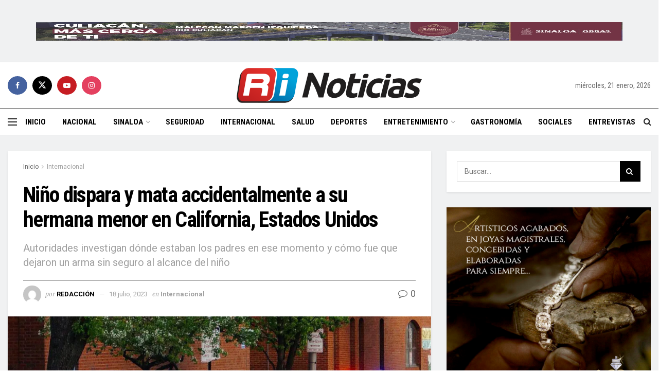

--- FILE ---
content_type: text/html; charset=UTF-8
request_url: https://reaccioninformativa.com/2023/07/18/nino-dispara-y-mata-accidentalmente-a-su-hermana-menor-en-california-estados-unidos/
body_size: 33348
content:
<!doctype html>
<!--[if lt IE 7]> <html class="no-js lt-ie9 lt-ie8 lt-ie7" lang="es"> <![endif]-->
<!--[if IE 7]>    <html class="no-js lt-ie9 lt-ie8" lang="es"> <![endif]-->
<!--[if IE 8]>    <html class="no-js lt-ie9" lang="es"> <![endif]-->
<!--[if IE 9]>    <html class="no-js lt-ie10" lang="es"> <![endif]-->
<!--[if gt IE 8]><!--> <html class="no-js" lang="es"> <!--<![endif]-->
<head>
    <meta http-equiv="Content-Type" content="text/html; charset=UTF-8" />
    <meta name='viewport' content='width=device-width, initial-scale=1, user-scalable=yes' />
    <link rel="profile" href="https://gmpg.org/xfn/11" />
    <link rel="pingback" href="https://reaccioninformativa.com/xmlrpc.php" />
    <title>Niño dispara y mata accidentalmente a su hermana menor en California, Estados Unidos &#8211; Reacción Informativa</title>
<meta name='robots' content='max-image-preview:large' />
<meta property="og:type" content="article">
<meta property="og:title" content="Niño dispara y mata accidentalmente a su hermana menor en California, Estados Unidos || Reacción Informativa">
<meta property="og:site_name" content="Reacción Informativa">
<meta property="og:description" content="Un niño de tres años disparó accidentalmente contra su hermana de un año, quien murió debido a la bala que">
<meta property="og:url" content="https://reaccioninformativa.com/2023/07/18/nino-dispara-y-mata-accidentalmente-a-su-hermana-menor-en-california-estados-unidos/">
<meta property="og:image" content="https://reaccioninformativa.com/wp-content/uploads/2023/07/WAEWE.jpg">
<meta property="og:image:height" content="641">
<meta property="og:image:width" content="1280">
<meta property="article:published_time" content="2023-07-18T14:45:02-07:00">
<meta property="article:modified_time" content="2023-07-18T14:45:03-07:00">
<meta property="article:author" content="https://reaccioninformativa.com/test/wordpress">
<meta property="article:section" content="Internacional">
<meta name="twitter:card" content="summary_large_image">
<meta name="twitter:title" content="Niño dispara y mata accidentalmente a su hermana menor en California, Estados Unidos">
<meta name="twitter:description" content="Un niño de tres años disparó accidentalmente contra su hermana de un año, quien murió debido a la bala que">
<meta name="twitter:url" content="https://reaccioninformativa.com/2023/07/18/nino-dispara-y-mata-accidentalmente-a-su-hermana-menor-en-california-estados-unidos/">
<meta name="twitter:site" content="https://reaccioninformativa.com/test/wordpress">
<meta name="twitter:image" content="https://reaccioninformativa.com/wp-content/uploads/2023/07/WAEWE.jpg">
<meta name="twitter:image:width" content="1280">
<meta name="twitter:image:height" content="641">

            <script data-no-defer="1" data-ezscrex="false" data-cfasync="false" data-pagespeed-no-defer data-cookieconsent="ignore">
                var ctPublicFunctions = {"_ajax_nonce":"926106cf2a","_rest_nonce":"68065a664b","_ajax_url":"\/wp-admin\/admin-ajax.php","_rest_url":"https:\/\/reaccioninformativa.com\/wp-json\/","data__cookies_type":"none","data__ajax_type":"rest","data__bot_detector_enabled":0,"data__frontend_data_log_enabled":1,"cookiePrefix":"","wprocket_detected":false,"host_url":"reaccioninformativa.com","text__ee_click_to_select":"Click to select the whole data","text__ee_original_email":"The complete one is","text__ee_got_it":"Got it","text__ee_blocked":"Blocked","text__ee_cannot_connect":"Cannot connect","text__ee_cannot_decode":"Can not decode email. Unknown reason","text__ee_email_decoder":"CleanTalk email decoder","text__ee_wait_for_decoding":"The magic is on the way!","text__ee_decoding_process":"Please wait a few seconds while we decode the contact data."}
            </script>
        
            <script data-no-defer="1" data-ezscrex="false" data-cfasync="false" data-pagespeed-no-defer data-cookieconsent="ignore">
                var ctPublic = {"_ajax_nonce":"926106cf2a","settings__forms__check_internal":"0","settings__forms__check_external":"0","settings__forms__force_protection":0,"settings__forms__search_test":"1","settings__forms__wc_add_to_cart":"0","settings__data__bot_detector_enabled":0,"settings__sfw__anti_crawler":0,"blog_home":"https:\/\/reaccioninformativa.com\/","pixel__setting":"3","pixel__enabled":false,"pixel__url":"https:\/\/moderate9-v4.cleantalk.org\/pixel\/95fb78032a7d4fe4f381baa8dbda8a3c.gif","data__email_check_before_post":"1","data__email_check_exist_post":0,"data__cookies_type":"none","data__key_is_ok":true,"data__visible_fields_required":true,"wl_brandname":"Anti-Spam by CleanTalk","wl_brandname_short":"CleanTalk","ct_checkjs_key":1503068045,"emailEncoderPassKey":"025d22aa1a6fc667d355202423f745b8","bot_detector_forms_excluded":"W10=","advancedCacheExists":false,"varnishCacheExists":false,"wc_ajax_add_to_cart":false}
            </script>
        
<!-- Google Tag Manager for WordPress by gtm4wp.com -->
<script data-cfasync="false" data-pagespeed-no-defer>
	var gtm4wp_datalayer_name = "dataLayer";
	var dataLayer = dataLayer || [];
</script>
<!-- End Google Tag Manager for WordPress by gtm4wp.com -->			<script type="text/javascript">
			  var jnews_ajax_url = '/?ajax-request=jnews'
			</script>
			<script type="text/javascript">;window.jnews=window.jnews||{},window.jnews.library=window.jnews.library||{},window.jnews.library=function(){"use strict";var e=this;e.win=window,e.doc=document,e.noop=function(){},e.globalBody=e.doc.getElementsByTagName("body")[0],e.globalBody=e.globalBody?e.globalBody:e.doc,e.win.jnewsDataStorage=e.win.jnewsDataStorage||{_storage:new WeakMap,put:function(e,t,n){this._storage.has(e)||this._storage.set(e,new Map),this._storage.get(e).set(t,n)},get:function(e,t){return this._storage.get(e).get(t)},has:function(e,t){return this._storage.has(e)&&this._storage.get(e).has(t)},remove:function(e,t){var n=this._storage.get(e).delete(t);return 0===!this._storage.get(e).size&&this._storage.delete(e),n}},e.windowWidth=function(){return e.win.innerWidth||e.docEl.clientWidth||e.globalBody.clientWidth},e.windowHeight=function(){return e.win.innerHeight||e.docEl.clientHeight||e.globalBody.clientHeight},e.requestAnimationFrame=e.win.requestAnimationFrame||e.win.webkitRequestAnimationFrame||e.win.mozRequestAnimationFrame||e.win.msRequestAnimationFrame||window.oRequestAnimationFrame||function(e){return setTimeout(e,1e3/60)},e.cancelAnimationFrame=e.win.cancelAnimationFrame||e.win.webkitCancelAnimationFrame||e.win.webkitCancelRequestAnimationFrame||e.win.mozCancelAnimationFrame||e.win.msCancelRequestAnimationFrame||e.win.oCancelRequestAnimationFrame||function(e){clearTimeout(e)},e.classListSupport="classList"in document.createElement("_"),e.hasClass=e.classListSupport?function(e,t){return e.classList.contains(t)}:function(e,t){return e.className.indexOf(t)>=0},e.addClass=e.classListSupport?function(t,n){e.hasClass(t,n)||t.classList.add(n)}:function(t,n){e.hasClass(t,n)||(t.className+=" "+n)},e.removeClass=e.classListSupport?function(t,n){e.hasClass(t,n)&&t.classList.remove(n)}:function(t,n){e.hasClass(t,n)&&(t.className=t.className.replace(n,""))},e.objKeys=function(e){var t=[];for(var n in e)Object.prototype.hasOwnProperty.call(e,n)&&t.push(n);return t},e.isObjectSame=function(e,t){var n=!0;return JSON.stringify(e)!==JSON.stringify(t)&&(n=!1),n},e.extend=function(){for(var e,t,n,o=arguments[0]||{},i=1,a=arguments.length;i<a;i++)if(null!==(e=arguments[i]))for(t in e)o!==(n=e[t])&&void 0!==n&&(o[t]=n);return o},e.dataStorage=e.win.jnewsDataStorage,e.isVisible=function(e){return 0!==e.offsetWidth&&0!==e.offsetHeight||e.getBoundingClientRect().length},e.getHeight=function(e){return e.offsetHeight||e.clientHeight||e.getBoundingClientRect().height},e.getWidth=function(e){return e.offsetWidth||e.clientWidth||e.getBoundingClientRect().width},e.supportsPassive=!1;try{var t=Object.defineProperty({},"passive",{get:function(){e.supportsPassive=!0}});"createEvent"in e.doc?e.win.addEventListener("test",null,t):"fireEvent"in e.doc&&e.win.attachEvent("test",null)}catch(e){}e.passiveOption=!!e.supportsPassive&&{passive:!0},e.setStorage=function(e,t){e="jnews-"+e;var n={expired:Math.floor(((new Date).getTime()+432e5)/1e3)};t=Object.assign(n,t);localStorage.setItem(e,JSON.stringify(t))},e.getStorage=function(e){e="jnews-"+e;var t=localStorage.getItem(e);return null!==t&&0<t.length?JSON.parse(localStorage.getItem(e)):{}},e.expiredStorage=function(){var t,n="jnews-";for(var o in localStorage)o.indexOf(n)>-1&&"undefined"!==(t=e.getStorage(o.replace(n,""))).expired&&t.expired<Math.floor((new Date).getTime()/1e3)&&localStorage.removeItem(o)},e.addEvents=function(t,n,o){for(var i in n){var a=["touchstart","touchmove"].indexOf(i)>=0&&!o&&e.passiveOption;"createEvent"in e.doc?t.addEventListener(i,n[i],a):"fireEvent"in e.doc&&t.attachEvent("on"+i,n[i])}},e.removeEvents=function(t,n){for(var o in n)"createEvent"in e.doc?t.removeEventListener(o,n[o]):"fireEvent"in e.doc&&t.detachEvent("on"+o,n[o])},e.triggerEvents=function(t,n,o){var i;o=o||{detail:null};return"createEvent"in e.doc?(!(i=e.doc.createEvent("CustomEvent")||new CustomEvent(n)).initCustomEvent||i.initCustomEvent(n,!0,!1,o),void t.dispatchEvent(i)):"fireEvent"in e.doc?((i=e.doc.createEventObject()).eventType=n,void t.fireEvent("on"+i.eventType,i)):void 0},e.getParents=function(t,n){void 0===n&&(n=e.doc);for(var o=[],i=t.parentNode,a=!1;!a;)if(i){var r=i;r.querySelectorAll(n).length?a=!0:(o.push(r),i=r.parentNode)}else o=[],a=!0;return o},e.forEach=function(e,t,n){for(var o=0,i=e.length;o<i;o++)t.call(n,e[o],o)},e.getText=function(e){return e.innerText||e.textContent},e.setText=function(e,t){var n="object"==typeof t?t.innerText||t.textContent:t;e.innerText&&(e.innerText=n),e.textContent&&(e.textContent=n)},e.httpBuildQuery=function(t){return e.objKeys(t).reduce(function t(n){var o=arguments.length>1&&void 0!==arguments[1]?arguments[1]:null;return function(i,a){var r=n[a];a=encodeURIComponent(a);var s=o?"".concat(o,"[").concat(a,"]"):a;return null==r||"function"==typeof r?(i.push("".concat(s,"=")),i):["number","boolean","string"].includes(typeof r)?(i.push("".concat(s,"=").concat(encodeURIComponent(r))),i):(i.push(e.objKeys(r).reduce(t(r,s),[]).join("&")),i)}}(t),[]).join("&")},e.get=function(t,n,o,i){return o="function"==typeof o?o:e.noop,e.ajax("GET",t,n,o,i)},e.post=function(t,n,o,i){return o="function"==typeof o?o:e.noop,e.ajax("POST",t,n,o,i)},e.ajax=function(t,n,o,i,a){var r=new XMLHttpRequest,s=n,c=e.httpBuildQuery(o);if(t=-1!=["GET","POST"].indexOf(t)?t:"GET",r.open(t,s+("GET"==t?"?"+c:""),!0),"POST"==t&&r.setRequestHeader("Content-type","application/x-www-form-urlencoded"),r.setRequestHeader("X-Requested-With","XMLHttpRequest"),r.onreadystatechange=function(){4===r.readyState&&200<=r.status&&300>r.status&&"function"==typeof i&&i.call(void 0,r.response)},void 0!==a&&!a){return{xhr:r,send:function(){r.send("POST"==t?c:null)}}}return r.send("POST"==t?c:null),{xhr:r}},e.scrollTo=function(t,n,o){function i(e,t,n){this.start=this.position(),this.change=e-this.start,this.currentTime=0,this.increment=20,this.duration=void 0===n?500:n,this.callback=t,this.finish=!1,this.animateScroll()}return Math.easeInOutQuad=function(e,t,n,o){return(e/=o/2)<1?n/2*e*e+t:-n/2*(--e*(e-2)-1)+t},i.prototype.stop=function(){this.finish=!0},i.prototype.move=function(t){e.doc.documentElement.scrollTop=t,e.globalBody.parentNode.scrollTop=t,e.globalBody.scrollTop=t},i.prototype.position=function(){return e.doc.documentElement.scrollTop||e.globalBody.parentNode.scrollTop||e.globalBody.scrollTop},i.prototype.animateScroll=function(){this.currentTime+=this.increment;var t=Math.easeInOutQuad(this.currentTime,this.start,this.change,this.duration);this.move(t),this.currentTime<this.duration&&!this.finish?e.requestAnimationFrame.call(e.win,this.animateScroll.bind(this)):this.callback&&"function"==typeof this.callback&&this.callback()},new i(t,n,o)},e.unwrap=function(t){var n,o=t;e.forEach(t,(function(e,t){n?n+=e:n=e})),o.replaceWith(n)},e.performance={start:function(e){performance.mark(e+"Start")},stop:function(e){performance.mark(e+"End"),performance.measure(e,e+"Start",e+"End")}},e.fps=function(){var t=0,n=0,o=0;!function(){var i=t=0,a=0,r=0,s=document.getElementById("fpsTable"),c=function(t){void 0===document.getElementsByTagName("body")[0]?e.requestAnimationFrame.call(e.win,(function(){c(t)})):document.getElementsByTagName("body")[0].appendChild(t)};null===s&&((s=document.createElement("div")).style.position="fixed",s.style.top="120px",s.style.left="10px",s.style.width="100px",s.style.height="20px",s.style.border="1px solid black",s.style.fontSize="11px",s.style.zIndex="100000",s.style.backgroundColor="white",s.id="fpsTable",c(s));var l=function(){o++,n=Date.now(),(a=(o/(r=(n-t)/1e3)).toPrecision(2))!=i&&(i=a,s.innerHTML=i+"fps"),1<r&&(t=n,o=0),e.requestAnimationFrame.call(e.win,l)};l()}()},e.instr=function(e,t){for(var n=0;n<t.length;n++)if(-1!==e.toLowerCase().indexOf(t[n].toLowerCase()))return!0},e.winLoad=function(t,n){function o(o){if("complete"===e.doc.readyState||"interactive"===e.doc.readyState)return!o||n?setTimeout(t,n||1):t(o),1}o()||e.addEvents(e.win,{load:o})},e.docReady=function(t,n){function o(o){if("complete"===e.doc.readyState||"interactive"===e.doc.readyState)return!o||n?setTimeout(t,n||1):t(o),1}o()||e.addEvents(e.doc,{DOMContentLoaded:o})},e.fireOnce=function(){e.docReady((function(){e.assets=e.assets||[],e.assets.length&&(e.boot(),e.load_assets())}),50)},e.boot=function(){e.length&&e.doc.querySelectorAll("style[media]").forEach((function(e){"not all"==e.getAttribute("media")&&e.removeAttribute("media")}))},e.create_js=function(t,n){var o=e.doc.createElement("script");switch(o.setAttribute("src",t),n){case"defer":o.setAttribute("defer",!0);break;case"async":o.setAttribute("async",!0);break;case"deferasync":o.setAttribute("defer",!0),o.setAttribute("async",!0)}e.globalBody.appendChild(o)},e.load_assets=function(){"object"==typeof e.assets&&e.forEach(e.assets.slice(0),(function(t,n){var o="";t.defer&&(o+="defer"),t.async&&(o+="async"),e.create_js(t.url,o);var i=e.assets.indexOf(t);i>-1&&e.assets.splice(i,1)})),e.assets=jnewsoption.au_scripts=window.jnewsads=[]},e.setCookie=function(e,t,n){var o="";if(n){var i=new Date;i.setTime(i.getTime()+24*n*60*60*1e3),o="; expires="+i.toUTCString()}document.cookie=e+"="+(t||"")+o+"; path=/"},e.getCookie=function(e){for(var t=e+"=",n=document.cookie.split(";"),o=0;o<n.length;o++){for(var i=n[o];" "==i.charAt(0);)i=i.substring(1,i.length);if(0==i.indexOf(t))return i.substring(t.length,i.length)}return null},e.eraseCookie=function(e){document.cookie=e+"=; Path=/; Expires=Thu, 01 Jan 1970 00:00:01 GMT;"},e.docReady((function(){e.globalBody=e.globalBody==e.doc?e.doc.getElementsByTagName("body")[0]:e.globalBody,e.globalBody=e.globalBody?e.globalBody:e.doc})),e.winLoad((function(){e.winLoad((function(){var t=!1;if(void 0!==window.jnewsadmin)if(void 0!==window.file_version_checker){var n=e.objKeys(window.file_version_checker);n.length?n.forEach((function(e){t||"10.0.4"===window.file_version_checker[e]||(t=!0)})):t=!0}else t=!0;t&&(window.jnewsHelper.getMessage(),window.jnewsHelper.getNotice())}),2500)}))},window.jnews.library=new window.jnews.library;</script><link rel='dns-prefetch' href='//fonts.googleapis.com' />
<link rel='preconnect' href='https://fonts.gstatic.com' />
<link rel="alternate" type="application/rss+xml" title="Reacción Informativa &raquo; Feed" href="https://reaccioninformativa.com/feed/" />
<link rel="alternate" type="application/rss+xml" title="Reacción Informativa &raquo; RSS de los comentarios" href="https://reaccioninformativa.com/comments/feed/" />
<link rel="alternate" type="application/rss+xml" title="Reacción Informativa &raquo; Niño dispara y mata accidentalmente a su hermana menor en California, Estados Unidos RSS de los comentarios" href="https://reaccioninformativa.com/2023/07/18/nino-dispara-y-mata-accidentalmente-a-su-hermana-menor-en-california-estados-unidos/feed/" />
<link rel="alternate" title="oEmbed (JSON)" type="application/json+oembed" href="https://reaccioninformativa.com/wp-json/oembed/1.0/embed?url=https%3A%2F%2Freaccioninformativa.com%2F2023%2F07%2F18%2Fnino-dispara-y-mata-accidentalmente-a-su-hermana-menor-en-california-estados-unidos%2F" />
<link rel="alternate" title="oEmbed (XML)" type="text/xml+oembed" href="https://reaccioninformativa.com/wp-json/oembed/1.0/embed?url=https%3A%2F%2Freaccioninformativa.com%2F2023%2F07%2F18%2Fnino-dispara-y-mata-accidentalmente-a-su-hermana-menor-en-california-estados-unidos%2F&#038;format=xml" />
<style id='wp-img-auto-sizes-contain-inline-css' type='text/css'>
img:is([sizes=auto i],[sizes^="auto," i]){contain-intrinsic-size:3000px 1500px}
/*# sourceURL=wp-img-auto-sizes-contain-inline-css */
</style>
<style id='wp-emoji-styles-inline-css' type='text/css'>

	img.wp-smiley, img.emoji {
		display: inline !important;
		border: none !important;
		box-shadow: none !important;
		height: 1em !important;
		width: 1em !important;
		margin: 0 0.07em !important;
		vertical-align: -0.1em !important;
		background: none !important;
		padding: 0 !important;
	}
/*# sourceURL=wp-emoji-styles-inline-css */
</style>
<style id='wp-block-library-inline-css' type='text/css'>
:root{--wp-block-synced-color:#7a00df;--wp-block-synced-color--rgb:122,0,223;--wp-bound-block-color:var(--wp-block-synced-color);--wp-editor-canvas-background:#ddd;--wp-admin-theme-color:#007cba;--wp-admin-theme-color--rgb:0,124,186;--wp-admin-theme-color-darker-10:#006ba1;--wp-admin-theme-color-darker-10--rgb:0,107,160.5;--wp-admin-theme-color-darker-20:#005a87;--wp-admin-theme-color-darker-20--rgb:0,90,135;--wp-admin-border-width-focus:2px}@media (min-resolution:192dpi){:root{--wp-admin-border-width-focus:1.5px}}.wp-element-button{cursor:pointer}:root .has-very-light-gray-background-color{background-color:#eee}:root .has-very-dark-gray-background-color{background-color:#313131}:root .has-very-light-gray-color{color:#eee}:root .has-very-dark-gray-color{color:#313131}:root .has-vivid-green-cyan-to-vivid-cyan-blue-gradient-background{background:linear-gradient(135deg,#00d084,#0693e3)}:root .has-purple-crush-gradient-background{background:linear-gradient(135deg,#34e2e4,#4721fb 50%,#ab1dfe)}:root .has-hazy-dawn-gradient-background{background:linear-gradient(135deg,#faaca8,#dad0ec)}:root .has-subdued-olive-gradient-background{background:linear-gradient(135deg,#fafae1,#67a671)}:root .has-atomic-cream-gradient-background{background:linear-gradient(135deg,#fdd79a,#004a59)}:root .has-nightshade-gradient-background{background:linear-gradient(135deg,#330968,#31cdcf)}:root .has-midnight-gradient-background{background:linear-gradient(135deg,#020381,#2874fc)}:root{--wp--preset--font-size--normal:16px;--wp--preset--font-size--huge:42px}.has-regular-font-size{font-size:1em}.has-larger-font-size{font-size:2.625em}.has-normal-font-size{font-size:var(--wp--preset--font-size--normal)}.has-huge-font-size{font-size:var(--wp--preset--font-size--huge)}.has-text-align-center{text-align:center}.has-text-align-left{text-align:left}.has-text-align-right{text-align:right}.has-fit-text{white-space:nowrap!important}#end-resizable-editor-section{display:none}.aligncenter{clear:both}.items-justified-left{justify-content:flex-start}.items-justified-center{justify-content:center}.items-justified-right{justify-content:flex-end}.items-justified-space-between{justify-content:space-between}.screen-reader-text{border:0;clip-path:inset(50%);height:1px;margin:-1px;overflow:hidden;padding:0;position:absolute;width:1px;word-wrap:normal!important}.screen-reader-text:focus{background-color:#ddd;clip-path:none;color:#444;display:block;font-size:1em;height:auto;left:5px;line-height:normal;padding:15px 23px 14px;text-decoration:none;top:5px;width:auto;z-index:100000}html :where(.has-border-color){border-style:solid}html :where([style*=border-top-color]){border-top-style:solid}html :where([style*=border-right-color]){border-right-style:solid}html :where([style*=border-bottom-color]){border-bottom-style:solid}html :where([style*=border-left-color]){border-left-style:solid}html :where([style*=border-width]){border-style:solid}html :where([style*=border-top-width]){border-top-style:solid}html :where([style*=border-right-width]){border-right-style:solid}html :where([style*=border-bottom-width]){border-bottom-style:solid}html :where([style*=border-left-width]){border-left-style:solid}html :where(img[class*=wp-image-]){height:auto;max-width:100%}:where(figure){margin:0 0 1em}html :where(.is-position-sticky){--wp-admin--admin-bar--position-offset:var(--wp-admin--admin-bar--height,0px)}@media screen and (max-width:600px){html :where(.is-position-sticky){--wp-admin--admin-bar--position-offset:0px}}

/*# sourceURL=wp-block-library-inline-css */
</style><style id='wp-block-paragraph-inline-css' type='text/css'>
.is-small-text{font-size:.875em}.is-regular-text{font-size:1em}.is-large-text{font-size:2.25em}.is-larger-text{font-size:3em}.has-drop-cap:not(:focus):first-letter{float:left;font-size:8.4em;font-style:normal;font-weight:100;line-height:.68;margin:.05em .1em 0 0;text-transform:uppercase}body.rtl .has-drop-cap:not(:focus):first-letter{float:none;margin-left:.1em}p.has-drop-cap.has-background{overflow:hidden}:root :where(p.has-background){padding:1.25em 2.375em}:where(p.has-text-color:not(.has-link-color)) a{color:inherit}p.has-text-align-left[style*="writing-mode:vertical-lr"],p.has-text-align-right[style*="writing-mode:vertical-rl"]{rotate:180deg}
/*# sourceURL=https://reaccioninformativa.com/wp-includes/blocks/paragraph/style.min.css */
</style>
<style id='global-styles-inline-css' type='text/css'>
:root{--wp--preset--aspect-ratio--square: 1;--wp--preset--aspect-ratio--4-3: 4/3;--wp--preset--aspect-ratio--3-4: 3/4;--wp--preset--aspect-ratio--3-2: 3/2;--wp--preset--aspect-ratio--2-3: 2/3;--wp--preset--aspect-ratio--16-9: 16/9;--wp--preset--aspect-ratio--9-16: 9/16;--wp--preset--color--black: #000000;--wp--preset--color--cyan-bluish-gray: #abb8c3;--wp--preset--color--white: #ffffff;--wp--preset--color--pale-pink: #f78da7;--wp--preset--color--vivid-red: #cf2e2e;--wp--preset--color--luminous-vivid-orange: #ff6900;--wp--preset--color--luminous-vivid-amber: #fcb900;--wp--preset--color--light-green-cyan: #7bdcb5;--wp--preset--color--vivid-green-cyan: #00d084;--wp--preset--color--pale-cyan-blue: #8ed1fc;--wp--preset--color--vivid-cyan-blue: #0693e3;--wp--preset--color--vivid-purple: #9b51e0;--wp--preset--gradient--vivid-cyan-blue-to-vivid-purple: linear-gradient(135deg,rgb(6,147,227) 0%,rgb(155,81,224) 100%);--wp--preset--gradient--light-green-cyan-to-vivid-green-cyan: linear-gradient(135deg,rgb(122,220,180) 0%,rgb(0,208,130) 100%);--wp--preset--gradient--luminous-vivid-amber-to-luminous-vivid-orange: linear-gradient(135deg,rgb(252,185,0) 0%,rgb(255,105,0) 100%);--wp--preset--gradient--luminous-vivid-orange-to-vivid-red: linear-gradient(135deg,rgb(255,105,0) 0%,rgb(207,46,46) 100%);--wp--preset--gradient--very-light-gray-to-cyan-bluish-gray: linear-gradient(135deg,rgb(238,238,238) 0%,rgb(169,184,195) 100%);--wp--preset--gradient--cool-to-warm-spectrum: linear-gradient(135deg,rgb(74,234,220) 0%,rgb(151,120,209) 20%,rgb(207,42,186) 40%,rgb(238,44,130) 60%,rgb(251,105,98) 80%,rgb(254,248,76) 100%);--wp--preset--gradient--blush-light-purple: linear-gradient(135deg,rgb(255,206,236) 0%,rgb(152,150,240) 100%);--wp--preset--gradient--blush-bordeaux: linear-gradient(135deg,rgb(254,205,165) 0%,rgb(254,45,45) 50%,rgb(107,0,62) 100%);--wp--preset--gradient--luminous-dusk: linear-gradient(135deg,rgb(255,203,112) 0%,rgb(199,81,192) 50%,rgb(65,88,208) 100%);--wp--preset--gradient--pale-ocean: linear-gradient(135deg,rgb(255,245,203) 0%,rgb(182,227,212) 50%,rgb(51,167,181) 100%);--wp--preset--gradient--electric-grass: linear-gradient(135deg,rgb(202,248,128) 0%,rgb(113,206,126) 100%);--wp--preset--gradient--midnight: linear-gradient(135deg,rgb(2,3,129) 0%,rgb(40,116,252) 100%);--wp--preset--font-size--small: 13px;--wp--preset--font-size--medium: 20px;--wp--preset--font-size--large: 36px;--wp--preset--font-size--x-large: 42px;--wp--preset--spacing--20: 0.44rem;--wp--preset--spacing--30: 0.67rem;--wp--preset--spacing--40: 1rem;--wp--preset--spacing--50: 1.5rem;--wp--preset--spacing--60: 2.25rem;--wp--preset--spacing--70: 3.38rem;--wp--preset--spacing--80: 5.06rem;--wp--preset--shadow--natural: 6px 6px 9px rgba(0, 0, 0, 0.2);--wp--preset--shadow--deep: 12px 12px 50px rgba(0, 0, 0, 0.4);--wp--preset--shadow--sharp: 6px 6px 0px rgba(0, 0, 0, 0.2);--wp--preset--shadow--outlined: 6px 6px 0px -3px rgb(255, 255, 255), 6px 6px rgb(0, 0, 0);--wp--preset--shadow--crisp: 6px 6px 0px rgb(0, 0, 0);}:where(.is-layout-flex){gap: 0.5em;}:where(.is-layout-grid){gap: 0.5em;}body .is-layout-flex{display: flex;}.is-layout-flex{flex-wrap: wrap;align-items: center;}.is-layout-flex > :is(*, div){margin: 0;}body .is-layout-grid{display: grid;}.is-layout-grid > :is(*, div){margin: 0;}:where(.wp-block-columns.is-layout-flex){gap: 2em;}:where(.wp-block-columns.is-layout-grid){gap: 2em;}:where(.wp-block-post-template.is-layout-flex){gap: 1.25em;}:where(.wp-block-post-template.is-layout-grid){gap: 1.25em;}.has-black-color{color: var(--wp--preset--color--black) !important;}.has-cyan-bluish-gray-color{color: var(--wp--preset--color--cyan-bluish-gray) !important;}.has-white-color{color: var(--wp--preset--color--white) !important;}.has-pale-pink-color{color: var(--wp--preset--color--pale-pink) !important;}.has-vivid-red-color{color: var(--wp--preset--color--vivid-red) !important;}.has-luminous-vivid-orange-color{color: var(--wp--preset--color--luminous-vivid-orange) !important;}.has-luminous-vivid-amber-color{color: var(--wp--preset--color--luminous-vivid-amber) !important;}.has-light-green-cyan-color{color: var(--wp--preset--color--light-green-cyan) !important;}.has-vivid-green-cyan-color{color: var(--wp--preset--color--vivid-green-cyan) !important;}.has-pale-cyan-blue-color{color: var(--wp--preset--color--pale-cyan-blue) !important;}.has-vivid-cyan-blue-color{color: var(--wp--preset--color--vivid-cyan-blue) !important;}.has-vivid-purple-color{color: var(--wp--preset--color--vivid-purple) !important;}.has-black-background-color{background-color: var(--wp--preset--color--black) !important;}.has-cyan-bluish-gray-background-color{background-color: var(--wp--preset--color--cyan-bluish-gray) !important;}.has-white-background-color{background-color: var(--wp--preset--color--white) !important;}.has-pale-pink-background-color{background-color: var(--wp--preset--color--pale-pink) !important;}.has-vivid-red-background-color{background-color: var(--wp--preset--color--vivid-red) !important;}.has-luminous-vivid-orange-background-color{background-color: var(--wp--preset--color--luminous-vivid-orange) !important;}.has-luminous-vivid-amber-background-color{background-color: var(--wp--preset--color--luminous-vivid-amber) !important;}.has-light-green-cyan-background-color{background-color: var(--wp--preset--color--light-green-cyan) !important;}.has-vivid-green-cyan-background-color{background-color: var(--wp--preset--color--vivid-green-cyan) !important;}.has-pale-cyan-blue-background-color{background-color: var(--wp--preset--color--pale-cyan-blue) !important;}.has-vivid-cyan-blue-background-color{background-color: var(--wp--preset--color--vivid-cyan-blue) !important;}.has-vivid-purple-background-color{background-color: var(--wp--preset--color--vivid-purple) !important;}.has-black-border-color{border-color: var(--wp--preset--color--black) !important;}.has-cyan-bluish-gray-border-color{border-color: var(--wp--preset--color--cyan-bluish-gray) !important;}.has-white-border-color{border-color: var(--wp--preset--color--white) !important;}.has-pale-pink-border-color{border-color: var(--wp--preset--color--pale-pink) !important;}.has-vivid-red-border-color{border-color: var(--wp--preset--color--vivid-red) !important;}.has-luminous-vivid-orange-border-color{border-color: var(--wp--preset--color--luminous-vivid-orange) !important;}.has-luminous-vivid-amber-border-color{border-color: var(--wp--preset--color--luminous-vivid-amber) !important;}.has-light-green-cyan-border-color{border-color: var(--wp--preset--color--light-green-cyan) !important;}.has-vivid-green-cyan-border-color{border-color: var(--wp--preset--color--vivid-green-cyan) !important;}.has-pale-cyan-blue-border-color{border-color: var(--wp--preset--color--pale-cyan-blue) !important;}.has-vivid-cyan-blue-border-color{border-color: var(--wp--preset--color--vivid-cyan-blue) !important;}.has-vivid-purple-border-color{border-color: var(--wp--preset--color--vivid-purple) !important;}.has-vivid-cyan-blue-to-vivid-purple-gradient-background{background: var(--wp--preset--gradient--vivid-cyan-blue-to-vivid-purple) !important;}.has-light-green-cyan-to-vivid-green-cyan-gradient-background{background: var(--wp--preset--gradient--light-green-cyan-to-vivid-green-cyan) !important;}.has-luminous-vivid-amber-to-luminous-vivid-orange-gradient-background{background: var(--wp--preset--gradient--luminous-vivid-amber-to-luminous-vivid-orange) !important;}.has-luminous-vivid-orange-to-vivid-red-gradient-background{background: var(--wp--preset--gradient--luminous-vivid-orange-to-vivid-red) !important;}.has-very-light-gray-to-cyan-bluish-gray-gradient-background{background: var(--wp--preset--gradient--very-light-gray-to-cyan-bluish-gray) !important;}.has-cool-to-warm-spectrum-gradient-background{background: var(--wp--preset--gradient--cool-to-warm-spectrum) !important;}.has-blush-light-purple-gradient-background{background: var(--wp--preset--gradient--blush-light-purple) !important;}.has-blush-bordeaux-gradient-background{background: var(--wp--preset--gradient--blush-bordeaux) !important;}.has-luminous-dusk-gradient-background{background: var(--wp--preset--gradient--luminous-dusk) !important;}.has-pale-ocean-gradient-background{background: var(--wp--preset--gradient--pale-ocean) !important;}.has-electric-grass-gradient-background{background: var(--wp--preset--gradient--electric-grass) !important;}.has-midnight-gradient-background{background: var(--wp--preset--gradient--midnight) !important;}.has-small-font-size{font-size: var(--wp--preset--font-size--small) !important;}.has-medium-font-size{font-size: var(--wp--preset--font-size--medium) !important;}.has-large-font-size{font-size: var(--wp--preset--font-size--large) !important;}.has-x-large-font-size{font-size: var(--wp--preset--font-size--x-large) !important;}
/*# sourceURL=global-styles-inline-css */
</style>

<style id='classic-theme-styles-inline-css' type='text/css'>
/*! This file is auto-generated */
.wp-block-button__link{color:#fff;background-color:#32373c;border-radius:9999px;box-shadow:none;text-decoration:none;padding:calc(.667em + 2px) calc(1.333em + 2px);font-size:1.125em}.wp-block-file__button{background:#32373c;color:#fff;text-decoration:none}
/*# sourceURL=/wp-includes/css/classic-themes.min.css */
</style>
<link rel='stylesheet' id='cleantalk-public-css-css' href='https://reaccioninformativa.com/wp-content/plugins/cleantalk-spam-protect/css/cleantalk-public.min.css?ver=6.70.1_1766172854' type='text/css' media='all' />
<link rel='stylesheet' id='cleantalk-email-decoder-css-css' href='https://reaccioninformativa.com/wp-content/plugins/cleantalk-spam-protect/css/cleantalk-email-decoder.min.css?ver=6.70.1_1766172854' type='text/css' media='all' />
<link rel='stylesheet' id='contact-form-7-css' href='https://reaccioninformativa.com/wp-content/plugins/contact-form-7/includes/css/styles.css?ver=6.1.4' type='text/css' media='all' />
<link rel='stylesheet' id='js_composer_front-css' href='https://reaccioninformativa.com/wp-content/plugins/js_composer/assets/css/js_composer.min.css?ver=8.3.1' type='text/css' media='all' />
<link rel='stylesheet' id='jeg_customizer_font-css' href='//fonts.googleapis.com/css?family=Roboto%3Aregular%2C700%7CRoboto+Condensed%3Aregular%2C700%7CPT+Serif%3Aregular%2Citalic%2C700%2C700italic&#038;display=swap&#038;ver=1.3.0' type='text/css' media='all' />
<link rel='stylesheet' id='font-awesome-css' href='https://reaccioninformativa.com/wp-content/themes/jnews/assets/fonts/font-awesome/font-awesome.min.css?ver=11.6.13' type='text/css' media='all' />
<link rel='stylesheet' id='jnews-icon-css' href='https://reaccioninformativa.com/wp-content/themes/jnews/assets/fonts/jegicon/jegicon.css?ver=11.6.13' type='text/css' media='all' />
<link rel='stylesheet' id='jscrollpane-css' href='https://reaccioninformativa.com/wp-content/themes/jnews/assets/css/jquery.jscrollpane.css?ver=11.6.13' type='text/css' media='all' />
<link rel='stylesheet' id='oknav-css' href='https://reaccioninformativa.com/wp-content/themes/jnews/assets/css/okayNav.css?ver=11.6.13' type='text/css' media='all' />
<link rel='stylesheet' id='magnific-popup-css' href='https://reaccioninformativa.com/wp-content/themes/jnews/assets/css/magnific-popup.css?ver=11.6.13' type='text/css' media='all' />
<link rel='stylesheet' id='chosen-css' href='https://reaccioninformativa.com/wp-content/themes/jnews/assets/css/chosen/chosen.css?ver=11.6.13' type='text/css' media='all' />
<link rel='stylesheet' id='jnews-main-css' href='https://reaccioninformativa.com/wp-content/themes/jnews/assets/css/main.css?ver=11.6.13' type='text/css' media='all' />
<link rel='stylesheet' id='jnews-pages-css' href='https://reaccioninformativa.com/wp-content/themes/jnews/assets/css/pages.css?ver=11.6.13' type='text/css' media='all' />
<link rel='stylesheet' id='jnews-single-css' href='https://reaccioninformativa.com/wp-content/themes/jnews/assets/css/single.css?ver=11.6.13' type='text/css' media='all' />
<link rel='stylesheet' id='jnews-responsive-css' href='https://reaccioninformativa.com/wp-content/themes/jnews/assets/css/responsive.css?ver=11.6.13' type='text/css' media='all' />
<link rel='stylesheet' id='jnews-pb-temp-css' href='https://reaccioninformativa.com/wp-content/themes/jnews/assets/css/pb-temp.css?ver=11.6.13' type='text/css' media='all' />
<link rel='stylesheet' id='jnews-js-composer-css' href='https://reaccioninformativa.com/wp-content/themes/jnews/assets/css/js-composer-frontend.css?ver=11.6.13' type='text/css' media='all' />
<link rel='stylesheet' id='jnews-style-css' href='https://reaccioninformativa.com/wp-content/themes/jnews/style.css?ver=11.6.13' type='text/css' media='all' />
<link rel='stylesheet' id='jnews-darkmode-css' href='https://reaccioninformativa.com/wp-content/themes/jnews/assets/css/darkmode.css?ver=11.6.13' type='text/css' media='all' />
<link rel='stylesheet' id='jnews-select-share-css' href='https://reaccioninformativa.com/wp-content/plugins/jnews-social-share/assets/css/plugin.css' type='text/css' media='all' />
<link rel='stylesheet' id='jnews-weather-style-css' href='https://reaccioninformativa.com/wp-content/plugins/jnews-weather/assets/css/plugin.css?ver=11.0.2' type='text/css' media='all' />
<script type="text/javascript" src="https://reaccioninformativa.com/wp-content/plugins/cleantalk-spam-protect/js/apbct-public-bundle_gathering.min.js?ver=6.70.1_1766172854" id="apbct-public-bundle_gathering.min-js-js"></script>
<script type="text/javascript" src="https://reaccioninformativa.com/wp-includes/js/jquery/jquery.min.js?ver=3.7.1" id="jquery-core-js"></script>
<script type="text/javascript" src="https://reaccioninformativa.com/wp-includes/js/jquery/jquery-migrate.min.js?ver=3.4.1" id="jquery-migrate-js"></script>
<script></script><link rel="https://api.w.org/" href="https://reaccioninformativa.com/wp-json/" /><link rel="alternate" title="JSON" type="application/json" href="https://reaccioninformativa.com/wp-json/wp/v2/posts/15220" /><link rel="canonical" href="https://reaccioninformativa.com/2023/07/18/nino-dispara-y-mata-accidentalmente-a-su-hermana-menor-en-california-estados-unidos/" />
<script src="[data-uri]"></script>
<!-- Google Tag Manager for WordPress by gtm4wp.com -->
<!-- GTM Container placement set to off -->
<script data-cfasync="false" data-pagespeed-no-defer>
	var dataLayer_content = {"pagePostType":"post","pagePostType2":"single-post","pageCategory":["internacional"],"pagePostAuthor":"Redacción"};
	dataLayer.push( dataLayer_content );
</script>
<script data-cfasync="false" data-pagespeed-no-defer>
	console.warn && console.warn("[GTM4WP] Google Tag Manager container code placement set to OFF !!!");
	console.warn && console.warn("[GTM4WP] Data layer codes are active but GTM container must be loaded using custom coding !!!");
</script>
<!-- End Google Tag Manager for WordPress by gtm4wp.com --><meta name="generator" content="Powered by WPBakery Page Builder - drag and drop page builder for WordPress."/>
<script type='application/ld+json'>{"@context":"http:\/\/schema.org","@type":"Organization","@id":"https:\/\/reaccioninformativa.com\/#organization","url":"https:\/\/reaccioninformativa.com\/","name":"","logo":{"@type":"ImageObject","url":""},"sameAs":["https:\/\/www.facebook.com\/Reaccioninformativamzt\/","https:\/\/twitter.com\/reaccioninfo_","https:\/\/www.youtube.com\/@reaccioninformativa8823","https:\/\/www.instagram.com\/reaccioninformativa"]}</script>
<script type='application/ld+json'>{"@context":"http:\/\/schema.org","@type":"WebSite","@id":"https:\/\/reaccioninformativa.com\/#website","url":"https:\/\/reaccioninformativa.com\/","name":"","potentialAction":{"@type":"SearchAction","target":"https:\/\/reaccioninformativa.com\/?s={search_term_string}","query-input":"required name=search_term_string"}}</script>
<link rel="icon" href="https://reaccioninformativa.com/wp-content/uploads/2024/09/cropped-LOGo-RIII-icon-1-32x32.png" sizes="32x32" />
<link rel="icon" href="https://reaccioninformativa.com/wp-content/uploads/2024/09/cropped-LOGo-RIII-icon-1-192x192.png" sizes="192x192" />
<link rel="apple-touch-icon" href="https://reaccioninformativa.com/wp-content/uploads/2024/09/cropped-LOGo-RIII-icon-1-180x180.png" />
<meta name="msapplication-TileImage" content="https://reaccioninformativa.com/wp-content/uploads/2024/09/cropped-LOGo-RIII-icon-1-270x270.png" />
<style type="text/css" data-type="vc_shortcodes-custom-css">.vc_custom_1534217996078{padding-top: 60px !important;padding-bottom: 20px !important;background-color: #ffffff !important;}.vc_custom_1534131078981{padding-bottom: 22px !important;background-color: #ffffff !important;}.vc_custom_1678842332927{margin-bottom: 0px !important;}</style><noscript><style> .wpb_animate_when_almost_visible { opacity: 1; }</style></noscript><link rel='stylesheet' id='jnews-scheme-css' href='https://reaccioninformativa.com/wp-content/uploads/jnews/scheme.css?ver=1746737405' type='text/css' media='all' />
</head>
<body data-rsssl=1 class="wp-singular post-template-default single single-post postid-15220 single-format-standard wp-embed-responsive wp-theme-jnews jeg_toggle_light jeg_single_tpl_1 jnews jnews_boxed_container jnews_boxed_container_shadow jsc_normal wpb-js-composer js-comp-ver-8.3.1 vc_responsive">

    
    
    <div class="jeg_ad jeg_ad_top jnews_header_top_ads">
        <div class='ads-wrapper  '></div>    </div>

    <!-- The Main Wrapper
    ============================================= -->
    <div class="jeg_viewport">

        
        <div class="jeg_header_wrapper">
            <div class="jeg_header_instagram_wrapper">
    </div>

<!-- HEADER -->
<div class="jeg_header full">
    <div class="jeg_topbar jeg_container jeg_navbar_wrapper normal">
    <div class="container">
        <div class="jeg_nav_row">
            
                <div class="jeg_nav_col jeg_nav_left  jeg_nav_normal">
                    <div class="item_wrap jeg_nav_alignleft">
                                            </div>
                </div>

                
                <div class="jeg_nav_col jeg_nav_center  jeg_nav_grow">
                    <div class="item_wrap jeg_nav_aligncenter">
                        <div class="jeg_nav_item jeg_ad jeg_ad_top jnews_header_ads">
    <div class='ads-wrapper  '><a href='#' aria-label="Visit advertisement link" rel="noopener" class='adlink ads_image '>
                                    <img width="1140" height="120" src='https://reaccioninformativa.com/wp-content/themes/jnews/assets/img/jeg-empty.png' class='lazyload' data-src='https://reaccioninformativa.com/wp-content/uploads/2025/05/Imagen-de-WhatsApp-2025-05-06-a-las-10.52.48_af28aa3d.jpg' alt='Advertisement' data-pin-no-hover="true">
                                </a></div></div>                    </div>
                </div>

                
                <div class="jeg_nav_col jeg_nav_right  jeg_nav_normal">
                    <div class="item_wrap jeg_nav_alignright">
                                            </div>
                </div>

                        </div>
    </div>
</div><!-- /.jeg_container --><div class="jeg_midbar jeg_container jeg_navbar_wrapper normal">
    <div class="container">
        <div class="jeg_nav_row">
            
                <div class="jeg_nav_col jeg_nav_left jeg_nav_grow">
                    <div class="item_wrap jeg_nav_alignleft">
                        			<div
				class="jeg_nav_item socials_widget jeg_social_icon_block circle">
				<a href="https://www.facebook.com/Reaccioninformativamzt/" target='_blank' rel='external noopener nofollow'  aria-label="Find us on Facebook" class="jeg_facebook"><i class="fa fa-facebook"></i> </a><a href="https://twitter.com/reaccioninfo_" target='_blank' rel='external noopener nofollow'  aria-label="Find us on Twitter" class="jeg_twitter"><i class="fa fa-twitter"><span class="jeg-icon icon-twitter"><svg xmlns="http://www.w3.org/2000/svg" height="1em" viewBox="0 0 512 512"><!--! Font Awesome Free 6.4.2 by @fontawesome - https://fontawesome.com License - https://fontawesome.com/license (Commercial License) Copyright 2023 Fonticons, Inc. --><path d="M389.2 48h70.6L305.6 224.2 487 464H345L233.7 318.6 106.5 464H35.8L200.7 275.5 26.8 48H172.4L272.9 180.9 389.2 48zM364.4 421.8h39.1L151.1 88h-42L364.4 421.8z"/></svg></span></i> </a><a href="https://www.youtube.com/@reaccioninformativa8823" target='_blank' rel='external noopener nofollow'  aria-label="Find us on Youtube" class="jeg_youtube"><i class="fa fa-youtube-play"></i> </a><a href="https://www.instagram.com/reaccioninformativa" target='_blank' rel='external noopener nofollow'  aria-label="Find us on Instagram" class="jeg_instagram"><i class="fa fa-instagram"></i> </a>			</div>
			                    </div>
                </div>

                
                <div class="jeg_nav_col jeg_nav_center jeg_nav_normal">
                    <div class="item_wrap jeg_nav_aligncenter">
                        <div class="jeg_nav_item jeg_logo jeg_desktop_logo">
			<div class="site-title">
			<a href="https://reaccioninformativa.com/" aria-label="Visit Homepage" style="padding: 0px 0px 0px 0px;">
				<img class='jeg_logo_img' src="https://reaccioninformativa.com/wp-content/uploads/2024/09/LOGO-PORTAL.png"  alt="Reacción Informativa"data-light-src="https://reaccioninformativa.com/wp-content/uploads/2024/09/LOGO-PORTAL.png" data-light-srcset="https://reaccioninformativa.com/wp-content/uploads/2024/09/LOGO-PORTAL.png 1x,  2x" data-dark-src="https://reaccioninformativa.com/wp-content/uploads/2024/09/LOGO-PORTAL-dark.png" data-dark-srcset="https://reaccioninformativa.com/wp-content/uploads/2024/09/LOGO-PORTAL-dark.png 1x,  2x"width="360" height="68">			</a>
		</div>
	</div>
                    </div>
                </div>

                
                <div class="jeg_nav_col jeg_nav_right jeg_nav_grow">
                    <div class="item_wrap jeg_nav_alignright">
                        <div class="jeg_nav_item jeg_top_date">
    miércoles, 21 enero, 2026</div>                    </div>
                </div>

                        </div>
    </div>
</div><div class="jeg_bottombar jeg_navbar jeg_container jeg_navbar_wrapper jeg_navbar_normal jeg_navbar_normal">
    <div class="container">
        <div class="jeg_nav_row">
            
                <div class="jeg_nav_col jeg_nav_left jeg_nav_grow">
                    <div class="item_wrap jeg_nav_alignleft">
                        <div class="jeg_nav_item jeg_nav_icon">
    <a href="#" aria-label="Show Menu" class="toggle_btn jeg_mobile_toggle">
    	<span></span><span></span><span></span>
    </a>
</div>                    </div>
                </div>

                
                <div class="jeg_nav_col jeg_nav_center jeg_nav_normal">
                    <div class="item_wrap jeg_nav_aligncenter">
                        <div class="jeg_nav_item jeg_main_menu_wrapper">
<div class="jeg_mainmenu_wrap"><ul class="jeg_menu jeg_main_menu jeg_menu_style_2" data-animation="animate"><li id="menu-item-69" class="menu-item menu-item-type-post_type menu-item-object-page menu-item-home menu-item-69 bgnav" data-item-row="default" ><a href="https://reaccioninformativa.com/">Inicio</a></li>
<li id="menu-item-73" class="menu-item menu-item-type-taxonomy menu-item-object-category menu-item-73 bgnav" data-item-row="default" ><a href="https://reaccioninformativa.com/category/nacional/">Nacional</a></li>
<li id="menu-item-74" class="menu-item menu-item-type-taxonomy menu-item-object-category menu-item-has-children menu-item-74 bgnav" data-item-row="default" ><a href="https://reaccioninformativa.com/category/sinaloa/">Sinaloa</a>
<ul class="sub-menu">
	<li id="menu-item-75" class="menu-item menu-item-type-taxonomy menu-item-object-category menu-item-75 bgnav" data-item-row="default" ><a href="https://reaccioninformativa.com/category/sinaloa/sinaloa-norte/">Norte</a></li>
	<li id="menu-item-76" class="menu-item menu-item-type-taxonomy menu-item-object-category menu-item-76 bgnav" data-item-row="default" ><a href="https://reaccioninformativa.com/category/sinaloa/sinaloa-centro/">Centro</a></li>
	<li id="menu-item-77" class="menu-item menu-item-type-taxonomy menu-item-object-category menu-item-77 bgnav" data-item-row="default" ><a href="https://reaccioninformativa.com/category/sinaloa/sinaloa-sur/">Sur</a></li>
</ul>
</li>
<li id="menu-item-78" class="menu-item menu-item-type-taxonomy menu-item-object-category menu-item-78 bgnav" data-item-row="default" ><a href="https://reaccioninformativa.com/category/seguridad/">Seguridad</a></li>
<li id="menu-item-79" class="menu-item menu-item-type-taxonomy menu-item-object-category current-post-ancestor current-menu-parent current-post-parent menu-item-79 bgnav" data-item-row="default" ><a href="https://reaccioninformativa.com/category/internacional/">Internacional</a></li>
<li id="menu-item-80" class="menu-item menu-item-type-taxonomy menu-item-object-category menu-item-80 bgnav" data-item-row="default" ><a href="https://reaccioninformativa.com/category/salud/">Salud</a></li>
<li id="menu-item-139" class="menu-item menu-item-type-taxonomy menu-item-object-category menu-item-139 bgnav" data-item-row="default" ><a href="https://reaccioninformativa.com/category/deportes/">Deportes</a></li>
<li id="menu-item-107" class="menu-item menu-item-type-taxonomy menu-item-object-category menu-item-has-children menu-item-107 bgnav" data-item-row="default" ><a href="https://reaccioninformativa.com/category/entretenimiento/">Entretenimiento</a>
<ul class="sub-menu">
	<li id="menu-item-197" class="menu-item menu-item-type-taxonomy menu-item-object-category menu-item-197 bgnav" data-item-row="default" ><a href="https://reaccioninformativa.com/category/entretenimiento/espectaculos/">Espectáculos</a></li>
	<li id="menu-item-198" class="menu-item menu-item-type-taxonomy menu-item-object-category menu-item-198 bgnav" data-item-row="default" ><a href="https://reaccioninformativa.com/category/entretenimiento/tecnologia/">Tecnología</a></li>
	<li id="menu-item-199" class="menu-item menu-item-type-taxonomy menu-item-object-category menu-item-199 bgnav" data-item-row="default" ><a href="https://reaccioninformativa.com/category/entretenimiento/viral/">Viral</a></li>
	<li id="menu-item-200" class="menu-item menu-item-type-taxonomy menu-item-object-category menu-item-200 bgnav" data-item-row="default" ><a href="https://reaccioninformativa.com/category/entretenimiento/ocio/">Ocio</a></li>
</ul>
</li>
<li id="menu-item-141" class="menu-item menu-item-type-taxonomy menu-item-object-category menu-item-141 bgnav" data-item-row="default" ><a href="https://reaccioninformativa.com/category/gastronomia/">Gastronomía</a></li>
<li id="menu-item-148" class="menu-item menu-item-type-taxonomy menu-item-object-category menu-item-148 bgnav" data-item-row="default" ><a href="https://reaccioninformativa.com/category/sociales/">Sociales</a></li>
<li id="menu-item-142" class="menu-item menu-item-type-taxonomy menu-item-object-category menu-item-142 bgnav" data-item-row="default" ><a href="https://reaccioninformativa.com/category/entrevistas/">Entrevistas</a></li>
</ul></div></div>
                    </div>
                </div>

                
                <div class="jeg_nav_col jeg_nav_right jeg_nav_grow">
                    <div class="item_wrap jeg_nav_alignright">
                        <!-- Search Icon -->
<div class="jeg_nav_item jeg_search_wrapper search_icon jeg_search_popup_expand">
    <a href="#" class="jeg_search_toggle" aria-label="Search Button"><i class="fa fa-search"></i></a>
    <form apbct-form-sign="native_search" action="https://reaccioninformativa.com/" method="get" class="jeg_search_form" target="_top">
    <input name="s" class="jeg_search_input" placeholder="Buscar..." type="text" value="" autocomplete="off">
	<button aria-label="Search Button" type="submit" class="jeg_search_button btn"><i class="fa fa-search"></i></button>
<input
                    class="apbct_special_field apbct_email_id__search_form"
                    name="apbct__email_id__search_form"
                    aria-label="apbct__label_id__search_form"
                    type="text" size="30" maxlength="200" autocomplete="off"
                    value=""
                /><input
                   id="apbct_submit_id__search_form" 
                   class="apbct_special_field apbct__email_id__search_form"
                   name="apbct__label_id__search_form"
                   aria-label="apbct_submit_name__search_form"
                   type="submit"
                   size="30"
                   maxlength="200"
                   value="68"
               /></form>
<!-- jeg_search_hide with_result no_result -->
<div class="jeg_search_result jeg_search_hide with_result">
    <div class="search-result-wrapper">
    </div>
    <div class="search-link search-noresult">
        Sin Resultado    </div>
    <div class="search-link search-all-button">
        <i class="fa fa-search"></i> Ver Todos los Resultados    </div>
</div></div>                    </div>
                </div>

                        </div>
    </div>
</div></div><!-- /.jeg_header -->        </div>

        <div class="jeg_header_sticky">
            <div class="sticky_blankspace"></div>
<div class="jeg_header full">
    <div class="jeg_container">
        <div data-mode="scroll" class="jeg_stickybar jeg_navbar jeg_navbar_wrapper jeg_navbar_normal jeg_navbar_normal">
            <div class="container">
    <div class="jeg_nav_row">
        
            <div class="jeg_nav_col jeg_nav_left jeg_nav_grow">
                <div class="item_wrap jeg_nav_alignleft">
                    <div class="jeg_nav_item jeg_nav_icon">
    <a href="#" aria-label="Show Menu" class="toggle_btn jeg_mobile_toggle">
    	<span></span><span></span><span></span>
    </a>
</div>                </div>
            </div>

            
            <div class="jeg_nav_col jeg_nav_center jeg_nav_normal">
                <div class="item_wrap jeg_nav_aligncenter">
                    <div class="jeg_nav_item jeg_main_menu_wrapper">
<div class="jeg_mainmenu_wrap"><ul class="jeg_menu jeg_main_menu jeg_menu_style_2" data-animation="animate"><li id="menu-item-69" class="menu-item menu-item-type-post_type menu-item-object-page menu-item-home menu-item-69 bgnav" data-item-row="default" ><a href="https://reaccioninformativa.com/">Inicio</a></li>
<li id="menu-item-73" class="menu-item menu-item-type-taxonomy menu-item-object-category menu-item-73 bgnav" data-item-row="default" ><a href="https://reaccioninformativa.com/category/nacional/">Nacional</a></li>
<li id="menu-item-74" class="menu-item menu-item-type-taxonomy menu-item-object-category menu-item-has-children menu-item-74 bgnav" data-item-row="default" ><a href="https://reaccioninformativa.com/category/sinaloa/">Sinaloa</a>
<ul class="sub-menu">
	<li id="menu-item-75" class="menu-item menu-item-type-taxonomy menu-item-object-category menu-item-75 bgnav" data-item-row="default" ><a href="https://reaccioninformativa.com/category/sinaloa/sinaloa-norte/">Norte</a></li>
	<li id="menu-item-76" class="menu-item menu-item-type-taxonomy menu-item-object-category menu-item-76 bgnav" data-item-row="default" ><a href="https://reaccioninformativa.com/category/sinaloa/sinaloa-centro/">Centro</a></li>
	<li id="menu-item-77" class="menu-item menu-item-type-taxonomy menu-item-object-category menu-item-77 bgnav" data-item-row="default" ><a href="https://reaccioninformativa.com/category/sinaloa/sinaloa-sur/">Sur</a></li>
</ul>
</li>
<li id="menu-item-78" class="menu-item menu-item-type-taxonomy menu-item-object-category menu-item-78 bgnav" data-item-row="default" ><a href="https://reaccioninformativa.com/category/seguridad/">Seguridad</a></li>
<li id="menu-item-79" class="menu-item menu-item-type-taxonomy menu-item-object-category current-post-ancestor current-menu-parent current-post-parent menu-item-79 bgnav" data-item-row="default" ><a href="https://reaccioninformativa.com/category/internacional/">Internacional</a></li>
<li id="menu-item-80" class="menu-item menu-item-type-taxonomy menu-item-object-category menu-item-80 bgnav" data-item-row="default" ><a href="https://reaccioninformativa.com/category/salud/">Salud</a></li>
<li id="menu-item-139" class="menu-item menu-item-type-taxonomy menu-item-object-category menu-item-139 bgnav" data-item-row="default" ><a href="https://reaccioninformativa.com/category/deportes/">Deportes</a></li>
<li id="menu-item-107" class="menu-item menu-item-type-taxonomy menu-item-object-category menu-item-has-children menu-item-107 bgnav" data-item-row="default" ><a href="https://reaccioninformativa.com/category/entretenimiento/">Entretenimiento</a>
<ul class="sub-menu">
	<li id="menu-item-197" class="menu-item menu-item-type-taxonomy menu-item-object-category menu-item-197 bgnav" data-item-row="default" ><a href="https://reaccioninformativa.com/category/entretenimiento/espectaculos/">Espectáculos</a></li>
	<li id="menu-item-198" class="menu-item menu-item-type-taxonomy menu-item-object-category menu-item-198 bgnav" data-item-row="default" ><a href="https://reaccioninformativa.com/category/entretenimiento/tecnologia/">Tecnología</a></li>
	<li id="menu-item-199" class="menu-item menu-item-type-taxonomy menu-item-object-category menu-item-199 bgnav" data-item-row="default" ><a href="https://reaccioninformativa.com/category/entretenimiento/viral/">Viral</a></li>
	<li id="menu-item-200" class="menu-item menu-item-type-taxonomy menu-item-object-category menu-item-200 bgnav" data-item-row="default" ><a href="https://reaccioninformativa.com/category/entretenimiento/ocio/">Ocio</a></li>
</ul>
</li>
<li id="menu-item-141" class="menu-item menu-item-type-taxonomy menu-item-object-category menu-item-141 bgnav" data-item-row="default" ><a href="https://reaccioninformativa.com/category/gastronomia/">Gastronomía</a></li>
<li id="menu-item-148" class="menu-item menu-item-type-taxonomy menu-item-object-category menu-item-148 bgnav" data-item-row="default" ><a href="https://reaccioninformativa.com/category/sociales/">Sociales</a></li>
<li id="menu-item-142" class="menu-item menu-item-type-taxonomy menu-item-object-category menu-item-142 bgnav" data-item-row="default" ><a href="https://reaccioninformativa.com/category/entrevistas/">Entrevistas</a></li>
</ul></div></div>
                </div>
            </div>

            
            <div class="jeg_nav_col jeg_nav_right jeg_nav_grow">
                <div class="item_wrap jeg_nav_alignright">
                    <!-- Search Icon -->
<div class="jeg_nav_item jeg_search_wrapper search_icon jeg_search_popup_expand">
    <a href="#" class="jeg_search_toggle" aria-label="Search Button"><i class="fa fa-search"></i></a>
    <form apbct-form-sign="native_search" action="https://reaccioninformativa.com/" method="get" class="jeg_search_form" target="_top">
    <input name="s" class="jeg_search_input" placeholder="Buscar..." type="text" value="" autocomplete="off">
	<button aria-label="Search Button" type="submit" class="jeg_search_button btn"><i class="fa fa-search"></i></button>
<input
                    class="apbct_special_field apbct_email_id__search_form"
                    name="apbct__email_id__search_form"
                    aria-label="apbct__label_id__search_form"
                    type="text" size="30" maxlength="200" autocomplete="off"
                    value=""
                /><input
                   id="apbct_submit_id__search_form" 
                   class="apbct_special_field apbct__email_id__search_form"
                   name="apbct__label_id__search_form"
                   aria-label="apbct_submit_name__search_form"
                   type="submit"
                   size="30"
                   maxlength="200"
                   value="89129"
               /></form>
<!-- jeg_search_hide with_result no_result -->
<div class="jeg_search_result jeg_search_hide with_result">
    <div class="search-result-wrapper">
    </div>
    <div class="search-link search-noresult">
        Sin Resultado    </div>
    <div class="search-link search-all-button">
        <i class="fa fa-search"></i> Ver Todos los Resultados    </div>
</div></div>                </div>
            </div>

                </div>
</div>        </div>
    </div>
</div>
        </div>

        <div class="jeg_navbar_mobile_wrapper">
            <div class="jeg_navbar_mobile" data-mode="scroll">
    <div class="jeg_mobile_bottombar jeg_mobile_midbar jeg_container normal">
    <div class="container">
        <div class="jeg_nav_row">
            
                <div class="jeg_nav_col jeg_nav_left jeg_nav_normal">
                    <div class="item_wrap jeg_nav_alignleft">
                        <div class="jeg_nav_item">
    <a href="#" aria-label="Show Menu" class="toggle_btn jeg_mobile_toggle"><i class="fa fa-bars"></i></a>
</div>                    </div>
                </div>

                
                <div class="jeg_nav_col jeg_nav_center jeg_nav_grow">
                    <div class="item_wrap jeg_nav_aligncenter">
                        <div class="jeg_nav_item jeg_mobile_logo">
			<div class="site-title">
			<a href="https://reaccioninformativa.com/" aria-label="Visit Homepage">
				<img class='jeg_logo_img' src="https://reaccioninformativa.com/wp-content/uploads/2024/09/LOGO-PORTAL-1.png"  alt="Reacción Informativa"data-light-src="https://reaccioninformativa.com/wp-content/uploads/2024/09/LOGO-PORTAL-1.png" data-light-srcset="https://reaccioninformativa.com/wp-content/uploads/2024/09/LOGO-PORTAL-1.png 1x,  2x" data-dark-src="" data-dark-srcset=" 1x,  2x"width="360" height="68">			</a>
		</div>
	</div>                    </div>
                </div>

                
                <div class="jeg_nav_col jeg_nav_right jeg_nav_normal">
                    <div class="item_wrap jeg_nav_alignright">
                        <div class="jeg_nav_item jeg_search_wrapper jeg_search_popup_expand">
    <a href="#" aria-label="Search Button" class="jeg_search_toggle"><i class="fa fa-search"></i></a>
	<form apbct-form-sign="native_search" action="https://reaccioninformativa.com/" method="get" class="jeg_search_form" target="_top">
    <input name="s" class="jeg_search_input" placeholder="Buscar..." type="text" value="" autocomplete="off">
	<button aria-label="Search Button" type="submit" class="jeg_search_button btn"><i class="fa fa-search"></i></button>
<input
                    class="apbct_special_field apbct_email_id__search_form"
                    name="apbct__email_id__search_form"
                    aria-label="apbct__label_id__search_form"
                    type="text" size="30" maxlength="200" autocomplete="off"
                    value=""
                /><input
                   id="apbct_submit_id__search_form" 
                   class="apbct_special_field apbct__email_id__search_form"
                   name="apbct__label_id__search_form"
                   aria-label="apbct_submit_name__search_form"
                   type="submit"
                   size="30"
                   maxlength="200"
                   value="88973"
               /></form>
<!-- jeg_search_hide with_result no_result -->
<div class="jeg_search_result jeg_search_hide with_result">
    <div class="search-result-wrapper">
    </div>
    <div class="search-link search-noresult">
        Sin Resultado    </div>
    <div class="search-link search-all-button">
        <i class="fa fa-search"></i> Ver Todos los Resultados    </div>
</div></div>                    </div>
                </div>

                        </div>
    </div>
</div></div>
<div class="sticky_blankspace" style="height: 60px;"></div>        </div>

        <div class="jeg_ad jeg_ad_top jnews_header_bottom_ads">
            <div class='ads-wrapper  '></div>        </div>

            <div class="post-wrapper">

        <div class="post-wrap" >

            
            <div class="jeg_main ">
                <div class="jeg_container">
                    <div class="jeg_content jeg_singlepage">

	<div class="container">

		<div class="jeg_ad jeg_article jnews_article_top_ads">
			<div class='ads-wrapper  '></div>		</div>

		<div class="row">
			<div class="jeg_main_content col-md-8">
				<div class="jeg_inner_content">
					
												<div class="jeg_breadcrumbs jeg_breadcrumb_container">
							<div id="breadcrumbs"><span class="">
                <a href="https://reaccioninformativa.com">Inicio</a>
            </span><i class="fa fa-angle-right"></i><span class="breadcrumb_last_link">
                <a href="https://reaccioninformativa.com/category/internacional/">Internacional</a>
            </span></div>						</div>
						
						<div class="entry-header">
							
							<h1 class="jeg_post_title">Niño dispara y mata accidentalmente a su hermana menor en California, Estados Unidos</h1>

															<h2 class="jeg_post_subtitle">Autoridades investigan dónde estaban los padres en ese momento y cómo fue que dejaron un arma sin seguro al alcance del niño</h2>
							
							<div class="jeg_meta_container"><div class="jeg_post_meta jeg_post_meta_1">

	<div class="meta_left">
									<div class="jeg_meta_author">
					<img alt='Redacción' src='https://secure.gravatar.com/avatar/23f7ba018c468a5e05f26335d5a903b94c1d0395ba72c0560c1b3fbceb7631f4?s=80&#038;d=mm&#038;r=g' srcset='https://secure.gravatar.com/avatar/23f7ba018c468a5e05f26335d5a903b94c1d0395ba72c0560c1b3fbceb7631f4?s=160&#038;d=mm&#038;r=g 2x' class='avatar avatar-80 photo' height='80' width='80' decoding='async'/>					<span class="meta_text">por</span>
					<a href="https://reaccioninformativa.com/author/enequince/">Redacción</a>				</div>
					
					<div class="jeg_meta_date">
				<a href="https://reaccioninformativa.com/2023/07/18/nino-dispara-y-mata-accidentalmente-a-su-hermana-menor-en-california-estados-unidos/">18 julio, 2023</a>
			</div>
		
					<div class="jeg_meta_category">
				<span><span class="meta_text">en</span>
					<a href="https://reaccioninformativa.com/category/internacional/" rel="category tag">Internacional</a>				</span>
			</div>
		
			</div>

	<div class="meta_right">
							<div class="jeg_meta_comment"><a href="https://reaccioninformativa.com/2023/07/18/nino-dispara-y-mata-accidentalmente-a-su-hermana-menor-en-california-estados-unidos/#respond"><i
						class="fa fa-comment-o"></i> 0</a></div>
			</div>
</div>
</div>
						</div>

						<div  class="jeg_featured featured_image "><a href="https://reaccioninformativa.com/wp-content/uploads/2023/07/WAEWE.jpg"><div class="thumbnail-container animate-lazy" style="padding-bottom:50%"><img width="750" height="375" src="https://reaccioninformativa.com/wp-content/themes/jnews/assets/img/jeg-empty.png" class="attachment-jnews-750x375 size-jnews-750x375 lazyload wp-post-image" alt="Niño dispara y mata accidentalmente a su hermana menor en California, Estados Unidos" decoding="async" fetchpriority="high" sizes="(max-width: 750px) 100vw, 750px" data-src="https://reaccioninformativa.com/wp-content/uploads/2023/07/WAEWE-750x375.jpg" data-srcset="https://reaccioninformativa.com/wp-content/uploads/2023/07/WAEWE-750x376.jpg 750w, https://reaccioninformativa.com/wp-content/uploads/2023/07/WAEWE-300x150.jpg 300w, https://reaccioninformativa.com/wp-content/uploads/2023/07/WAEWE-1024x513.jpg 1024w, https://reaccioninformativa.com/wp-content/uploads/2023/07/WAEWE-768x385.jpg 768w, https://reaccioninformativa.com/wp-content/uploads/2023/07/WAEWE-360x180.jpg 360w, https://reaccioninformativa.com/wp-content/uploads/2023/07/WAEWE-1140x571.jpg 1140w, https://reaccioninformativa.com/wp-content/uploads/2023/07/WAEWE.jpg 1280w" data-sizes="auto" data-expand="700" /></div></a></div>
						<div class="jeg_share_top_container"><div class="jeg_share_button clearfix">
                <div class="jeg_share_stats">
                    <div class="jeg_share_count">
                        <div class="counts">0</div>
                        <span class="sharetext">COMPARTIDO</span>
                    </div>
                    <div class="jeg_views_count">
                    <div class="counts">24</div>
                    <span class="sharetext">VISTAS</span>
                </div>
                </div>
                <div class="jeg_sharelist">
                    <a href="https://www.facebook.com/sharer.php?u=https%3A%2F%2Freaccioninformativa.com%2F2023%2F07%2F18%2Fnino-dispara-y-mata-accidentalmente-a-su-hermana-menor-en-california-estados-unidos%2F" rel='nofollow' aria-label='Share on Facebook' class="jeg_btn-facebook expanded"><i class="fa fa-facebook-official"></i><span>Compartir en Facebook</span></a><a href="https://twitter.com/intent/tweet?text=Ni%C3%B1o%20dispara%20y%20mata%20accidentalmente%20a%20su%20hermana%20menor%20en%20California%2C%20Estados%20Unidos%20via%20%40reaccioninfo_&url=https%3A%2F%2Freaccioninformativa.com%2F2023%2F07%2F18%2Fnino-dispara-y-mata-accidentalmente-a-su-hermana-menor-en-california-estados-unidos%2F" rel='nofollow' aria-label='Share on Twitter' class="jeg_btn-twitter expanded"><i class="fa fa-twitter"><svg xmlns="http://www.w3.org/2000/svg" height="1em" viewBox="0 0 512 512"><!--! Font Awesome Free 6.4.2 by @fontawesome - https://fontawesome.com License - https://fontawesome.com/license (Commercial License) Copyright 2023 Fonticons, Inc. --><path d="M389.2 48h70.6L305.6 224.2 487 464H345L233.7 318.6 106.5 464H35.8L200.7 275.5 26.8 48H172.4L272.9 180.9 389.2 48zM364.4 421.8h39.1L151.1 88h-42L364.4 421.8z"/></svg></i><span>Compartir en Twitter</span></a><a href="//api.whatsapp.com/send?text=Ni%C3%B1o%20dispara%20y%20mata%20accidentalmente%20a%20su%20hermana%20menor%20en%20California%2C%20Estados%20Unidos%0Ahttps%3A%2F%2Freaccioninformativa.com%2F2023%2F07%2F18%2Fnino-dispara-y-mata-accidentalmente-a-su-hermana-menor-en-california-estados-unidos%2F" rel='nofollow' aria-label='Share on Whatsapp' data-action="share/whatsapp/share"  class="jeg_btn-whatsapp expanded"><i class="fa fa-whatsapp"></i><span>Compartir en WhatsApp</span></a>
                    
                </div>
            </div></div>
						<div class="jeg_ad jeg_article jnews_content_top_ads "><div class='ads-wrapper  '></div></div>
						<div class="entry-content no-share">
							<div class="jeg_share_button share-float jeg_sticky_share clearfix share-monocrhome">
								<div class="jeg_share_float_container"></div>							</div>

							<div class="content-inner ">
								
<p>Un niño de tres años disparó accidentalmente contra su hermana de un año, quien murió debido a la bala que atravesó su cabeza, esto en Estados Unidos.</p>



<p><br>El hecho se registró en California el 17 de julio, de acuerdo con autoridades ellos recibieron el reporte del accidente a las 07:30 horas, donde les indicaron que habían escuchado un disparo proveniente de una casa en el barrio de Fallbrook, ubicado al norte de San Diego.</p>



<p><br>Cuando los policías llegaron hasta el punto descubrieron que los disparos que escucharon los vecinos habían sido ejercidos por un niño de tres años, quien consiguió tener acceso a la pistola que no tenía seguro. Una de esas balas impactó directamente contra la cabeza de su hermana menor.</p>



<p><br>Los nombres de los niños no han sido revelados por las autoridades por “respeto a la familia y por ser menores de edad&#8221;, según indicó la oficina del sheriff en un comunicado. Aun así, la policía ha enfatizado que ya está investigando el hecho para revisar a quién pertenecía el arma y qué estaban haciendo los padres del menor en el momento del accidente.</p>



<p><br>Hay que destacar que accidentes como este son más frecuentes de lo que se piensa, sobre todo, en un país como Estados Unidos, donde el uso de armas no está medido ni castigado debido a sus leyes, situación que busca regular el presidente estadounidense Joe Biden.</p>



<p><br>Además, debido a esta misma irregularidad, es por lo que los ataques armados son tan frecuentes en el país que registra varios tiroteos al mes, y con ello, la vida de muchas víctimas inocentes, incluyendo niños y adolescentes cuando los atacantes disparan directamente contra integrantes de colegios.</p>



<p><br>También está el hecho del tráfico de armas que busca regularizarse desde hace años, ya que no solo afecta a Estados Unidos.</p>
								
								<div class="jeg_post_source">
					<span>Fuente:</span> 
					<a  rel="nofollow" target='_blank'>TELEDIARIO</a>
				</div>
															</div>


						</div>
						<div class="jeg_share_bottom_container"></div>
						
						<div class="jeg_ad jeg_article jnews_content_bottom_ads "><div class='ads-wrapper  '></div></div><div class="jnews_prev_next_container"></div><div class="jnews_author_box_container ">
	<div class="jeg_authorbox">
		<div class="jeg_author_image">
			<img alt='Redacción' src='https://secure.gravatar.com/avatar/23f7ba018c468a5e05f26335d5a903b94c1d0395ba72c0560c1b3fbceb7631f4?s=80&#038;d=mm&#038;r=g' srcset='https://secure.gravatar.com/avatar/23f7ba018c468a5e05f26335d5a903b94c1d0395ba72c0560c1b3fbceb7631f4?s=160&#038;d=mm&#038;r=g 2x' class='avatar avatar-80 photo' height='80' width='80' decoding='async'/>		</div>
		<div class="jeg_author_content">
			<h3 class="jeg_author_name">
				<a href="https://reaccioninformativa.com/author/enequince/">
					Redacción				</a>
			</h3>
			<p class="jeg_author_desc">
							</p>

							<div class="jeg_author_socials">
												<a target="_blank" href="https://reaccioninformativa.com/test/wordpress" class="url"><i class="fa fa-globe"></i></a>
											</div>
			
		</div>
	</div>
</div><div class="jnews_related_post_container"><div  class="jeg_postblock_22 jeg_postblock jeg_module_hook jeg_pagination_disable jeg_col_2o3 jnews_module_15220_0_69716f9f6f138   " data-unique="jnews_module_15220_0_69716f9f6f138">
					<div class="jeg_block_heading jeg_block_heading_3 jeg_subcat_right">
                     <h3 class="jeg_block_title"><span>Relacionado<strong>Publiaciones</strong></span></h3>
                     
                 </div>
					<div class="jeg_block_container">
                    
                    <div class="jeg_posts_wrap">
                    <div class="jeg_posts jeg_load_more_flag"> 
                        <article class="jeg_post jeg_pl_md_5 format-standard">
                    <div class="jeg_thumb">
                        
                        <a href="https://reaccioninformativa.com/2025/06/13/claudia-sheinbaum-hace-un-llamado-a-la-paz-tras-ola-de-ataques-a-iran/" aria-label="Read article: Claudia Sheinbaum hace un llamado a la paz, tras ola de ataques a Irán"><div class="thumbnail-container animate-lazy  size-715 "><img width="350" height="250" src="https://reaccioninformativa.com/wp-content/themes/jnews/assets/img/jeg-empty.png" class="attachment-jnews-350x250 size-jnews-350x250 lazyload wp-post-image" alt="Claudia Sheinbaum hace un llamado a la paz, tras ola de ataques a Irán" decoding="async" loading="lazy" sizes="auto, (max-width: 350px) 100vw, 350px" data-src="https://reaccioninformativa.com/wp-content/uploads/2025/06/Fotografia-Cortesia-1-16-350x250.png" data-srcset="https://reaccioninformativa.com/wp-content/uploads/2025/06/Fotografia-Cortesia-1-16-350x250.png 350w, https://reaccioninformativa.com/wp-content/uploads/2025/06/Fotografia-Cortesia-1-16-120x86.png 120w, https://reaccioninformativa.com/wp-content/uploads/2025/06/Fotografia-Cortesia-1-16-750x536.png 750w" data-sizes="auto" data-expand="700" /></div></a>
                        <div class="jeg_post_category">
                            <span><a href="https://reaccioninformativa.com/category/internacional/" class="category-internacional">Internacional</a></span>
                        </div>
                    </div>
                    <div class="jeg_postblock_content">
                        <h3 class="jeg_post_title">
                            <a href="https://reaccioninformativa.com/2025/06/13/claudia-sheinbaum-hace-un-llamado-a-la-paz-tras-ola-de-ataques-a-iran/">Claudia Sheinbaum hace un llamado a la paz, tras ola de ataques a Irán</a>
                        </h3>
                        <div class="jeg_post_meta"><div class="jeg_meta_date"><a href="https://reaccioninformativa.com/2025/06/13/claudia-sheinbaum-hace-un-llamado-a-la-paz-tras-ola-de-ataques-a-iran/" ><i class="fa fa-clock-o"></i> 13 junio, 2025</a></div></div>
                    </div>
                </article><article class="jeg_post jeg_pl_md_5 format-standard">
                    <div class="jeg_thumb">
                        
                        <a href="https://reaccioninformativa.com/2025/06/12/mexico-expresa-su-solidaridad-y-condolencias-tras-accidente-aereo-en-india/" aria-label="Read article: México expresa su solidaridad y condolencias tras accidente aéreo en India"><div class="thumbnail-container animate-lazy  size-715 "><img width="350" height="250" src="https://reaccioninformativa.com/wp-content/themes/jnews/assets/img/jeg-empty.png" class="attachment-jnews-350x250 size-jnews-350x250 lazyload wp-post-image" alt="México expresa su solidaridad y condolencias tras accidente aéreo en India" decoding="async" loading="lazy" sizes="auto, (max-width: 350px) 100vw, 350px" data-src="https://reaccioninformativa.com/wp-content/uploads/2025/06/Fotografia-Cortesia-18-4-350x250.png" data-srcset="https://reaccioninformativa.com/wp-content/uploads/2025/06/Fotografia-Cortesia-18-4-350x250.png 350w, https://reaccioninformativa.com/wp-content/uploads/2025/06/Fotografia-Cortesia-18-4-120x86.png 120w, https://reaccioninformativa.com/wp-content/uploads/2025/06/Fotografia-Cortesia-18-4-750x536.png 750w" data-sizes="auto" data-expand="700" /></div></a>
                        <div class="jeg_post_category">
                            <span><a href="https://reaccioninformativa.com/category/internacional/" class="category-internacional">Internacional</a></span>
                        </div>
                    </div>
                    <div class="jeg_postblock_content">
                        <h3 class="jeg_post_title">
                            <a href="https://reaccioninformativa.com/2025/06/12/mexico-expresa-su-solidaridad-y-condolencias-tras-accidente-aereo-en-india/">México expresa su solidaridad y condolencias tras accidente aéreo en India</a>
                        </h3>
                        <div class="jeg_post_meta"><div class="jeg_meta_date"><a href="https://reaccioninformativa.com/2025/06/12/mexico-expresa-su-solidaridad-y-condolencias-tras-accidente-aereo-en-india/" ><i class="fa fa-clock-o"></i> 12 junio, 2025</a></div></div>
                    </div>
                </article><article class="jeg_post jeg_pl_md_5 format-standard">
                    <div class="jeg_thumb">
                        
                        <a href="https://reaccioninformativa.com/2025/06/12/hallan-a-un-sobreviviente-del-accidente-aereo-de-air-india/" aria-label="Read article: Hallan a un sobreviviente del accidente aéreo de Air India"><div class="thumbnail-container animate-lazy  size-715 "><img width="350" height="250" src="https://reaccioninformativa.com/wp-content/themes/jnews/assets/img/jeg-empty.png" class="attachment-jnews-350x250 size-jnews-350x250 lazyload wp-post-image" alt="Hallan a un sobreviviente del accidente aéreo de Air India" decoding="async" loading="lazy" sizes="auto, (max-width: 350px) 100vw, 350px" data-src="https://reaccioninformativa.com/wp-content/uploads/2025/06/Fotografia-Cortesia-13-5-350x250.png" data-srcset="https://reaccioninformativa.com/wp-content/uploads/2025/06/Fotografia-Cortesia-13-5-350x250.png 350w, https://reaccioninformativa.com/wp-content/uploads/2025/06/Fotografia-Cortesia-13-5-120x86.png 120w, https://reaccioninformativa.com/wp-content/uploads/2025/06/Fotografia-Cortesia-13-5-750x536.png 750w" data-sizes="auto" data-expand="700" /></div></a>
                        <div class="jeg_post_category">
                            <span><a href="https://reaccioninformativa.com/category/internacional/" class="category-internacional">Internacional</a></span>
                        </div>
                    </div>
                    <div class="jeg_postblock_content">
                        <h3 class="jeg_post_title">
                            <a href="https://reaccioninformativa.com/2025/06/12/hallan-a-un-sobreviviente-del-accidente-aereo-de-air-india/">Hallan a un sobreviviente del accidente aéreo de Air India</a>
                        </h3>
                        <div class="jeg_post_meta"><div class="jeg_meta_date"><a href="https://reaccioninformativa.com/2025/06/12/hallan-a-un-sobreviviente-del-accidente-aereo-de-air-india/" ><i class="fa fa-clock-o"></i> 12 junio, 2025</a></div></div>
                    </div>
                </article>
                    </div>
                </div>
                    <div class='module-overlay'>
				    <div class='preloader_type preloader_dot'>
				        <div class="module-preloader jeg_preloader dot">
				            <span></span><span></span><span></span>
				        </div>
				        <div class="module-preloader jeg_preloader circle">
				            <div class="jnews_preloader_circle_outer">
				                <div class="jnews_preloader_circle_inner"></div>
				            </div>
				        </div>
				        <div class="module-preloader jeg_preloader square">
				            <div class="jeg_square">
				                <div class="jeg_square_inner"></div>
				            </div>
				        </div>
				    </div>
				</div>
                </div>
                <div class="jeg_block_navigation">
                    <div class='navigation_overlay'><div class='module-preloader jeg_preloader'><span></span><span></span><span></span></div></div>
                    
                    
                </div>
					
					<script>var jnews_module_15220_0_69716f9f6f138 = {"header_icon":"","first_title":"Relacionado","second_title":"Publiaciones","url":"","header_type":"heading_3","header_background":"","header_secondary_background":"","header_text_color":"","header_line_color":"","header_accent_color":"","header_filter_category":"","header_filter_author":"","header_filter_tag":"","header_filter_text":"All","sticky_post":false,"post_type":"post","content_type":"all","sponsor":false,"number_post":"3","post_offset":0,"unique_content":"disable","include_post":"","included_only":false,"exclude_post":15220,"include_category":"4","exclude_category":"","include_author":"","include_tag":"","exclude_tag":"","sort_by":"latest","date_format":"default","date_format_custom":"Y\/m\/d","force_normal_image_load":"","main_custom_image_size":"default","pagination_mode":"disable","pagination_nextprev_showtext":"","pagination_number_post":"3","pagination_scroll_limit":3,"boxed":"","boxed_shadow":"","el_id":"","el_class":"","scheme":"","column_width":"auto","title_color":"","accent_color":"","alt_color":"","excerpt_color":"","css":"","excerpt_length":20,"paged":1,"column_class":"jeg_col_2o3","class":"jnews_block_22"};</script>
				</div></div><div class="jnews_popup_post_container">    <section class="jeg_popup_post">
        <span class="caption">Siguiente</span>

                    <div class="jeg_popup_content">
                <div class="jeg_thumb">
                                        <a href="https://reaccioninformativa.com/2023/07/18/sinaloa-implementa-cerco-sanitario-ante-brote-de-hepatitis-a-en-nayarit/">
                        <div class="thumbnail-container animate-lazy  size-1000 "><img width="75" height="75" src="https://reaccioninformativa.com/wp-content/themes/jnews/assets/img/jeg-empty.png" class="attachment-jnews-75x75 size-jnews-75x75 lazyload wp-post-image" alt="Sinaloa implementa cerco sanitario ante brote de Hepatitis A en Nayarit" decoding="async" loading="lazy" sizes="auto, (max-width: 75px) 100vw, 75px" data-src="https://reaccioninformativa.com/wp-content/uploads/2023/07/cerco-sanitario-75x75.jpg" data-srcset="https://reaccioninformativa.com/wp-content/uploads/2023/07/cerco-sanitario-75x75.jpg 75w, https://reaccioninformativa.com/wp-content/uploads/2023/07/cerco-sanitario-150x150.jpg 150w, https://reaccioninformativa.com/wp-content/uploads/2023/07/cerco-sanitario-350x350.jpg 350w" data-sizes="auto" data-expand="700" /></div>                    </a>
                </div>
                <h3 class="post-title">
                    <a href="https://reaccioninformativa.com/2023/07/18/sinaloa-implementa-cerco-sanitario-ante-brote-de-hepatitis-a-en-nayarit/">
                        Sinaloa implementa cerco sanitario ante brote de Hepatitis A en Nayarit                    </a>
                </h3>
            </div>
                    <div class="jeg_popup_content">
                <div class="jeg_thumb">
                                        <a href="https://reaccioninformativa.com/2023/07/18/un-estudiante-del-ipn-se-niega-a-entregar-20-pesos-en-un-asalto-y-lo-matan-en-la-cdmx/">
                        <div class="thumbnail-container animate-lazy  size-1000 "><img width="75" height="75" src="https://reaccioninformativa.com/wp-content/themes/jnews/assets/img/jeg-empty.png" class="attachment-jnews-75x75 size-jnews-75x75 lazyload wp-post-image" alt="Un estudiante del IPN se niega a entregar 20 pesos en un asalto y lo matan en la CdMx" decoding="async" loading="lazy" sizes="auto, (max-width: 75px) 100vw, 75px" data-src="https://reaccioninformativa.com/wp-content/uploads/2023/07/ipn-75x75.jpg" data-srcset="https://reaccioninformativa.com/wp-content/uploads/2023/07/ipn-75x75.jpg 75w, https://reaccioninformativa.com/wp-content/uploads/2023/07/ipn-150x150.jpg 150w, https://reaccioninformativa.com/wp-content/uploads/2023/07/ipn-350x350.jpg 350w" data-sizes="auto" data-expand="700" /></div>                    </a>
                </div>
                <h3 class="post-title">
                    <a href="https://reaccioninformativa.com/2023/07/18/un-estudiante-del-ipn-se-niega-a-entregar-20-pesos-en-un-asalto-y-lo-matan-en-la-cdmx/">
                        Un estudiante del IPN se niega a entregar 20 pesos en un asalto y lo matan en la CdMx                    </a>
                </h3>
            </div>
                    <div class="jeg_popup_content">
                <div class="jeg_thumb">
                                        <a href="https://reaccioninformativa.com/2023/07/18/se-acabaron-las-excusas-la-unam-ofrece-curso-de-ingles-gratuito-en-linea/">
                        <div class="thumbnail-container animate-lazy  size-1000 "><img width="75" height="75" src="https://reaccioninformativa.com/wp-content/themes/jnews/assets/img/jeg-empty.png" class="attachment-jnews-75x75 size-jnews-75x75 lazyload wp-post-image" alt="Se acabaron las excusas: La UNAM ofrece curso de inglés gratuito en línea" decoding="async" loading="lazy" sizes="auto, (max-width: 75px) 100vw, 75px" data-src="https://reaccioninformativa.com/wp-content/uploads/2023/07/unam-75x75.jpg" data-srcset="https://reaccioninformativa.com/wp-content/uploads/2023/07/unam-75x75.jpg 75w, https://reaccioninformativa.com/wp-content/uploads/2023/07/unam-150x150.jpg 150w, https://reaccioninformativa.com/wp-content/uploads/2023/07/unam-350x350.jpg 350w" data-sizes="auto" data-expand="700" /></div>                    </a>
                </div>
                <h3 class="post-title">
                    <a href="https://reaccioninformativa.com/2023/07/18/se-acabaron-las-excusas-la-unam-ofrece-curso-de-ingles-gratuito-en-linea/">
                        Se acabaron las excusas: La UNAM ofrece curso de inglés gratuito en línea                    </a>
                </h3>
            </div>
                
        <a href="#" class="jeg_popup_close"><i class="fa fa-close"></i></a>
    </section>
</div><div class="jnews_comment_container">	<div id="respond" class="comment-respond">
		<h3 id="reply-title" class="comment-reply-title">Deja un comentario <small><a rel="nofollow" id="cancel-comment-reply-link" href="/2023/07/18/nino-dispara-y-mata-accidentalmente-a-su-hermana-menor-en-california-estados-unidos/#respond" style="display:none;">Cancelar respuesta</a></small></h3><form action="https://reaccioninformativa.com/wp-comments-post.php" method="post" id="commentform" class="comment-form"><p class="comment-notes"><span id="email-notes">Tu dirección de correo electrónico no será publicada.</span> <span class="required-field-message">Los campos obligatorios están marcados con <span class="required">*</span></span></p><p class="comment-form-comment"><label for="comment">Comentario <span class="required">*</span></label> <textarea id="comment" name="comment" cols="45" rows="8" maxlength="65525" required="required"></textarea></p><p class="comment-form-author"><label for="author">Nombre <span class="required">*</span></label> <input id="author" name="author" type="text" value="" size="30" maxlength="245" autocomplete="name" required="required" /></p>
<p class="comment-form-email"><label for="email">Correo electrónico <span class="required">*</span></label> <input id="email" name="email" type="text" value="" size="30" maxlength="100" aria-describedby="email-notes" autocomplete="email" required="required" /></p>
<input id="honeypot-field-url" style="display: none;" autocomplete="off" name="url" type="text" value="" size="30" maxlength="200" />
<p class="comment-form-cookies-consent"><input id="wp-comment-cookies-consent" name="wp-comment-cookies-consent" type="checkbox" value="yes" /> <label for="wp-comment-cookies-consent">Guardar mi nombre, correo electrónico y sitio web en este navegador para la próxima vez que haga un comentario.</label></p>

<p class="form-submit"><input name="submit" type="submit" id="submit" class="submit" value="Publicar comentario" /> <input type='hidden' name='comment_post_ID' value='15220' id='comment_post_ID' />
<input type='hidden' name='comment_parent' id='comment_parent' value='0' />
</p><input type="hidden" id="ct_checkjs_3493894fa4ea036cfc6433c3e2ee63b0" name="ct_checkjs" value="0" /><script>setTimeout(function(){var ct_input_name = "ct_checkjs_3493894fa4ea036cfc6433c3e2ee63b0";if (document.getElementById(ct_input_name) !== null) {var ct_input_value = document.getElementById(ct_input_name).value;document.getElementById(ct_input_name).value = document.getElementById(ct_input_name).value.replace(ct_input_value, '1503068045');}}, 1000);</script><p style="display: none !important;" class="akismet-fields-container" data-prefix="ak_"><label>&#916;<textarea name="ak_hp_textarea" cols="45" rows="8" maxlength="100"></textarea></label><input type="hidden" id="ak_js_1" name="ak_js" value="137"/><script>document.getElementById( "ak_js_1" ).setAttribute( "value", ( new Date() ).getTime() );</script></p></form>	</div><!-- #respond -->
	</div>
									</div>
			</div>
			
<div class="jeg_sidebar  jeg_sticky_sidebar col-md-4">
    <div class="jegStickyHolder"><div class="theiaStickySidebar"><div class="widget widget_search" id="search-1"><form apbct-form-sign="native_search" action="https://reaccioninformativa.com/" method="get" class="jeg_search_form" target="_top">
    <input name="s" class="jeg_search_input" placeholder="Buscar..." type="text" value="" autocomplete="off">
	<button aria-label="Search Button" type="submit" class="jeg_search_button btn"><i class="fa fa-search"></i></button>
<input
                    class="apbct_special_field apbct_email_id__search_form"
                    name="apbct__email_id__search_form"
                    aria-label="apbct__label_id__search_form"
                    type="text" size="30" maxlength="200" autocomplete="off"
                    value=""
                /><input
                   id="apbct_submit_id__search_form" 
                   class="apbct_special_field apbct__email_id__search_form"
                   name="apbct__label_id__search_form"
                   aria-label="apbct_submit_name__search_form"
                   type="submit"
                   size="30"
                   maxlength="200"
                   value="22691"
               /></form>
<!-- jeg_search_hide with_result no_result -->
<div class="jeg_search_result jeg_search_hide with_result">
    <div class="search-result-wrapper">
    </div>
    <div class="search-link search-noresult">
        Sin Resultado    </div>
    <div class="search-link search-all-button">
        <i class="fa fa-search"></i> Ver Todos los Resultados    </div>
</div></div><div class="widget widget_jnews_module_element_ads" id="jnews_module_element_ads-3"><div  class='jeg_ad jeg_ad_module jnews_module_15220_1_69716f9fe2410   '><div class='ads-wrapper'><a href='https://www.facebook.com/profile.php?id=100067638825708' aria-label="Visit advertisement link" target='_blank' rel="nofollow noopener" class='adlink ads_image '>
								<img width="432" height="432" src='https://reaccioninformativa.com/wp-content/themes/jnews/assets/img/jeg-empty.png' class='lazyload' data-src='https://reaccioninformativa.com/wp-content/uploads/2025/03/Manufact.jpg' alt='' data-pin-no-hover="true">
							</a><a href='https://www.facebook.com/profile.php?id=100067638825708' aria-label="Visit advertisement link" target='_blank' rel="nofollow noopener" class='adlink ads_image_tablet '>
								<img width="432" height="432" src='https://reaccioninformativa.com/wp-content/themes/jnews/assets/img/jeg-empty.png' class='lazyload' data-src='https://reaccioninformativa.com/wp-content/uploads/2025/03/Manufact.jpg' alt='' data-pin-no-hover="true">
							</a><a href='https://www.facebook.com/profile.php?id=100067638825708' aria-label="Visit advertisement link" target='_blank' rel="nofollow noopener" class='adlink ads_image_phone '>
								<img width="432" height="432" src='https://reaccioninformativa.com/wp-content/themes/jnews/assets/img/jeg-empty.png' class='lazyload' data-src='https://reaccioninformativa.com/wp-content/uploads/2025/03/Manufact.jpg' alt='' data-pin-no-hover="true">
							</a></div></div></div><div class="widget widget_jnews_module_block_28" id="jnews_module_block_28-2"><div  class="jeg_postblock_28 jeg_postblock jeg_module_hook jeg_pagination_disable jeg_col_1o3 jnews_module_15220_2_69716f9fe34a3  jeg_pb_boxed jeg_pb_boxed_shadow normal " data-unique="jnews_module_15220_2_69716f9fe34a3">
					<div class="jeg_block_heading jeg_block_heading_6 jeg_subcat_right">
                     <h3 class="jeg_block_title"><span>Destacadas</span></h3>
                     
                 </div>
					<div class="jeg_block_container">
                    
                    <div class="jeg_posts show_border">
                    <div class="jeg_postsmall jeg_load_more_flag">
                        <article class="jeg_post jeg_pl_xs_4 format-standard">
                    <div class="jeg_postblock_content">
                        <h3 class="jeg_post_title">
                            <a href="https://reaccioninformativa.com/2025/11/30/se-queda-dormido-al-volante-y-choca-contra-un-arbol-en-la-costerita-hay-dos-lesionados-leves/">Se queda dormido al volante y choca contra un árbol en La Costerita; hay dos lesionados leves</a>
                        </h3>
                        
                    </div>
                </article><article class="jeg_post jeg_pl_xs_4 format-standard">
                    <div class="jeg_postblock_content">
                        <h3 class="jeg_post_title">
                            <a href="https://reaccioninformativa.com/2025/11/08/abogados-exigen-transparencia-en-datos-de-violencia-en-sinaloa/">Abogados exigen Transparencia en datos de violencia en Sinaloa</a>
                        </h3>
                        
                    </div>
                </article><article class="jeg_post jeg_pl_xs_4 format-standard">
                    <div class="jeg_postblock_content">
                        <h3 class="jeg_post_title">
                            <a href="https://reaccioninformativa.com/2025/10/10/grave-la-agente-de-gn-herida-tras-balacera-en-bachigualato-culiacan-salud/">Grave la agente de GN herida tras balacera en Bachigualato, Culiacán: Salud</a>
                        </h3>
                        
                    </div>
                </article><article class="jeg_post jeg_pl_xs_4 format-standard">
                    <div class="jeg_postblock_content">
                        <h3 class="jeg_post_title">
                            <a href="https://reaccioninformativa.com/2025/10/10/detectan-mas-de-40-casos-de-manos-pies-y-boca-en-primarias-de-sinaloa/">Detectan  más de 40 casos de “manos, pies y boca” en primarias de Sinaloa</a>
                        </h3>
                        
                    </div>
                </article><article class="jeg_post jeg_pl_xs_4 format-standard">
                    <div class="jeg_postblock_content">
                        <h3 class="jeg_post_title">
                            <a href="https://reaccioninformativa.com/2025/10/07/por-violencia-telesecundarias-de-tepuche-pasan-a-clases-virtuales-sepyc/">Por violencia, telesecundarias de Tepuche pasan a clases virtuales: SEPyC</a>
                        </h3>
                        
                    </div>
                </article><article class="jeg_post jeg_pl_xs_4 format-standard">
                    <div class="jeg_postblock_content">
                        <h3 class="jeg_post_title">
                            <a href="https://reaccioninformativa.com/2025/09/26/simulacion-presidencial-silla-vacia-espera-a-sheinbaum-en-culiacan/">Simulación presidencial: Silla vacía espera a Sheinbaum en Culiacán</a>
                        </h3>
                        
                    </div>
                </article>
                    </div>
                </div>
                    <div class='module-overlay'>
				    <div class='preloader_type preloader_dot'>
				        <div class="module-preloader jeg_preloader dot">
				            <span></span><span></span><span></span>
				        </div>
				        <div class="module-preloader jeg_preloader circle">
				            <div class="jnews_preloader_circle_outer">
				                <div class="jnews_preloader_circle_inner"></div>
				            </div>
				        </div>
				        <div class="module-preloader jeg_preloader square">
				            <div class="jeg_square">
				                <div class="jeg_square_inner"></div>
				            </div>
				        </div>
				    </div>
				</div>
                </div>
                <div class="jeg_block_navigation">
                    <div class='navigation_overlay'><div class='module-preloader jeg_preloader'><span></span><span></span><span></span></div></div>
                    
                    
                </div>
					
					<script>var jnews_module_15220_2_69716f9fe34a3 = {"header_icon":"","first_title":"Destacadas","second_title":"","url":"","header_type":"heading_6","header_background":"","header_secondary_background":"","header_text_color":"","header_line_color":"","header_accent_color":"","header_filter_category":"","header_filter_author":"","header_filter_tag":"","header_filter_text":"All","sticky_post":false,"post_type":"post","content_type":"all","sponsor":"0","number_post":"6","post_offset":"3","unique_content":"disable","include_post":"","included_only":"0","exclude_post":"","include_category":"","exclude_category":"","include_author":"","include_tag":"","exclude_tag":"","sort_by":"latest","show_date":"0","date_format":"default","date_format_custom":"Y\/m\/d","pagination_mode":"disable","pagination_nextprev_showtext":"0","pagination_number_post":"4","pagination_scroll_limit":"0","ads_type":"disable","ads_position":"1","ads_random":"0","ads_image":"","ads_image_tablet":"","ads_image_phone":"","ads_image_link":"","ads_image_alt":"","ads_image_new_tab":"0","google_publisher_id":"","google_slot_id":"","google_desktop":"auto","google_tab":"auto","google_phone":"auto","content":"","ads_bottom_text":"0","boxed":"1","boxed_shadow":"1","show_border":"1","el_id":"","el_class":"","scheme":"normal","column_width":"auto","title_color":"","accent_color":"","alt_color":"","excerpt_color":"","css":"","paged":1,"column_class":"jeg_col_1o3","class":"jnews_block_28"};</script>
				</div></div><div class="widget widget_jnews_module_block_17" id="jnews_module_block_17-1"><div  class="jeg_postblock_17 jeg_postblock jeg_module_hook jeg_pagination_disable jeg_col_1o3 jnews_module_15220_3_69716f9fe5908  jeg_pb_boxed normal " data-unique="jnews_module_15220_3_69716f9fe5908">
					<div class="jeg_block_heading jeg_block_heading_6 jeg_subcat_right">
                     <h3 class="jeg_block_title"><span>Tendencia</span></h3>
                     
                 </div>
					<div class="jeg_block_container">
                    
                    <div class="jeg_posts_wrap">
                    <div class="jeg_posts jeg_load_more_flag">
                        <article class="jeg_post jeg_pl_md_1 format-standard">
                    <div class="jeg_thumb">
                        
                        <a href="https://reaccioninformativa.com/2025/12/16/robo-a-comercio-baja-en-culiacan-pero-el-robo-de-vehiculos-sigue-siendo-un-desafio-llausas-magana/" aria-label="Read article: Robo a comercio baja en Culiacán, pero el Robo de vehículos sigue siendo un desafío: Llausás Magaña"><div class="thumbnail-container animate-lazy  size-500 "><img width="360" height="180" src="https://reaccioninformativa.com/wp-content/themes/jnews/assets/img/jeg-empty.png" class="attachment-jnews-360x180 size-jnews-360x180 lazyload wp-post-image" alt="Robo a comercio baja en Culiacán, pero el Robo de vehículos sigue siendo un desafío: Llausás Magaña" decoding="async" loading="lazy" sizes="auto, (max-width: 360px) 100vw, 360px" data-src="https://reaccioninformativa.com/wp-content/uploads/2025/12/IMG-20251216-WA0021-360x180.jpg" data-srcset="https://reaccioninformativa.com/wp-content/uploads/2025/12/IMG-20251216-WA0021-360x180.jpg 360w, https://reaccioninformativa.com/wp-content/uploads/2025/12/IMG-20251216-WA0021-300x150.jpg 300w, https://reaccioninformativa.com/wp-content/uploads/2025/12/IMG-20251216-WA0021-1024x513.jpg 1024w, https://reaccioninformativa.com/wp-content/uploads/2025/12/IMG-20251216-WA0021-768x385.jpg 768w, https://reaccioninformativa.com/wp-content/uploads/2025/12/IMG-20251216-WA0021-750x376.jpg 750w, https://reaccioninformativa.com/wp-content/uploads/2025/12/IMG-20251216-WA0021-1140x571.jpg 1140w, https://reaccioninformativa.com/wp-content/uploads/2025/12/IMG-20251216-WA0021.jpg 1280w" data-sizes="auto" data-expand="700" /></div></a>
                        <div class="jeg_post_category">
                            <span><a href="https://reaccioninformativa.com/category/sinaloa/" class="category-sinaloa">Sinaloa</a></span>
                        </div>
                    </div>
                    <div class="jeg_postblock_content">
                        <h3 class="jeg_post_title">
                            <a href="https://reaccioninformativa.com/2025/12/16/robo-a-comercio-baja-en-culiacan-pero-el-robo-de-vehiculos-sigue-siendo-un-desafio-llausas-magana/">Robo a comercio baja en Culiacán, pero el Robo de vehículos sigue siendo un desafío: Llausás Magaña</a>
                        </h3>
                        <div class="jeg_post_meta"><div class="jeg_meta_author"><span class="by">por</span> <a href="https://reaccioninformativa.com/author/nancyy-juarez9378gmail-com/">Nancy Juárez</a></div><div class="jeg_meta_date"><a href="https://reaccioninformativa.com/2025/12/16/robo-a-comercio-baja-en-culiacan-pero-el-robo-de-vehiculos-sigue-siendo-un-desafio-llausas-magana/"><i class="fa fa-clock-o"></i> 16 diciembre, 2025</a></div><div class="jeg_meta_comment"><a href="https://reaccioninformativa.com/2025/12/16/robo-a-comercio-baja-en-culiacan-pero-el-robo-de-vehiculos-sigue-siendo-un-desafio-llausas-magana/#respond" ><i class="fa fa-comment-o"></i> 0 </a></div></div>
                        <div class="jeg_post_excerpt">
                            <p>Culiacán, Sin (RI Noticias).- En los últimos meses, se ha observado una significativa disminución en los robos...</p>
                        </div>
                    </div>
                </article>
                        <article class="jeg_post jeg_pl_sm format-standard">
                    <div class="jeg_thumb">
                        
                        <a href="https://reaccioninformativa.com/2025/12/16/congreso-de-sinaloa-inicia-su-periodo-vacacional-decembrino-este-jueves-18-de-diciembre/" aria-label="Read article: Congreso de Sinaloa inicia su periodo vacacional decembrino este jueves 18 de diciembre"><div class="thumbnail-container animate-lazy  size-715 "><img width="120" height="86" src="https://reaccioninformativa.com/wp-content/themes/jnews/assets/img/jeg-empty.png" class="attachment-jnews-120x86 size-jnews-120x86 lazyload wp-post-image" alt="" decoding="async" loading="lazy" sizes="auto, (max-width: 120px) 100vw, 120px" data-src="https://reaccioninformativa.com/wp-content/uploads/2025/12/IMG-20251216-WA0007-120x86.jpg" data-srcset="https://reaccioninformativa.com/wp-content/uploads/2025/12/IMG-20251216-WA0007-120x86.jpg 120w, https://reaccioninformativa.com/wp-content/uploads/2025/12/IMG-20251216-WA0007-350x250.jpg 350w, https://reaccioninformativa.com/wp-content/uploads/2025/12/IMG-20251216-WA0007-750x536.jpg 750w" data-sizes="auto" data-expand="700" /></div></a>
                        
                    </div>
                    <div class="jeg_postblock_content">
                        <h3 class="jeg_post_title">
                            <a href="https://reaccioninformativa.com/2025/12/16/congreso-de-sinaloa-inicia-su-periodo-vacacional-decembrino-este-jueves-18-de-diciembre/">Congreso de Sinaloa inicia su periodo vacacional decembrino este jueves 18 de diciembre</a>
                        </h3>
                        <div class="jeg_post_meta"><div class="jeg_meta_date"><a href="https://reaccioninformativa.com/2025/12/16/congreso-de-sinaloa-inicia-su-periodo-vacacional-decembrino-este-jueves-18-de-diciembre/" ><i class="fa fa-clock-o"></i> 16 diciembre, 2025</a></div></div>
                    </div>
                </article><article class="jeg_post jeg_pl_sm format-standard">
                    <div class="jeg_thumb">
                        
                        <a href="https://reaccioninformativa.com/2025/12/16/comision-de-justicia-de-sinaloa-avanza-en-reformas-clave-para-seguridad/" aria-label="Read article: Comisión de Justicia de Sinaloa avanza en reformas clave para seguridad"><div class="thumbnail-container animate-lazy  size-715 "><img width="120" height="86" src="https://reaccioninformativa.com/wp-content/themes/jnews/assets/img/jeg-empty.png" class="attachment-jnews-120x86 size-jnews-120x86 lazyload wp-post-image" alt="Comisión de Justicia de Sinaloa avanza en reformas clave para seguridad" decoding="async" loading="lazy" sizes="auto, (max-width: 120px) 100vw, 120px" data-src="https://reaccioninformativa.com/wp-content/uploads/2025/12/IMG-20251216-WA0002-120x86.jpg" data-srcset="https://reaccioninformativa.com/wp-content/uploads/2025/12/IMG-20251216-WA0002-120x86.jpg 120w, https://reaccioninformativa.com/wp-content/uploads/2025/12/IMG-20251216-WA0002-350x250.jpg 350w, https://reaccioninformativa.com/wp-content/uploads/2025/12/IMG-20251216-WA0002-750x536.jpg 750w" data-sizes="auto" data-expand="700" /></div></a>
                        
                    </div>
                    <div class="jeg_postblock_content">
                        <h3 class="jeg_post_title">
                            <a href="https://reaccioninformativa.com/2025/12/16/comision-de-justicia-de-sinaloa-avanza-en-reformas-clave-para-seguridad/">Comisión de Justicia de Sinaloa avanza en reformas clave para seguridad</a>
                        </h3>
                        <div class="jeg_post_meta"><div class="jeg_meta_date"><a href="https://reaccioninformativa.com/2025/12/16/comision-de-justicia-de-sinaloa-avanza-en-reformas-clave-para-seguridad/" ><i class="fa fa-clock-o"></i> 16 diciembre, 2025</a></div></div>
                    </div>
                </article><article class="jeg_post jeg_pl_sm format-standard">
                    <div class="jeg_thumb">
                        
                        <a href="https://reaccioninformativa.com/2025/11/30/se-queda-dormido-al-volante-y-choca-contra-un-arbol-en-la-costerita-hay-dos-lesionados-leves/" aria-label="Read article: Se queda dormido al volante y choca contra un árbol en La Costerita; hay dos lesionados leves"><div class="thumbnail-container animate-lazy  size-715 "><img width="120" height="86" src="https://reaccioninformativa.com/wp-content/themes/jnews/assets/img/jeg-empty.png" class="attachment-jnews-120x86 size-jnews-120x86 lazyload wp-post-image" alt="Se queda dormido al volante y choca contra un árbol en La Costerita; hay dos lesionados leves" decoding="async" loading="lazy" sizes="auto, (max-width: 120px) 100vw, 120px" data-src="https://reaccioninformativa.com/wp-content/uploads/2025/11/f604f669-0962-42b1-b1b7-fc0a7c8874bc-120x86.jpeg" data-srcset="https://reaccioninformativa.com/wp-content/uploads/2025/11/f604f669-0962-42b1-b1b7-fc0a7c8874bc-120x86.jpeg 120w, https://reaccioninformativa.com/wp-content/uploads/2025/11/f604f669-0962-42b1-b1b7-fc0a7c8874bc-350x250.jpeg 350w, https://reaccioninformativa.com/wp-content/uploads/2025/11/f604f669-0962-42b1-b1b7-fc0a7c8874bc-750x536.jpeg 750w, https://reaccioninformativa.com/wp-content/uploads/2025/11/f604f669-0962-42b1-b1b7-fc0a7c8874bc-1140x815.jpeg 1140w" data-sizes="auto" data-expand="700" /></div></a>
                        
                    </div>
                    <div class="jeg_postblock_content">
                        <h3 class="jeg_post_title">
                            <a href="https://reaccioninformativa.com/2025/11/30/se-queda-dormido-al-volante-y-choca-contra-un-arbol-en-la-costerita-hay-dos-lesionados-leves/">Se queda dormido al volante y choca contra un árbol en La Costerita; hay dos lesionados leves</a>
                        </h3>
                        <div class="jeg_post_meta"><div class="jeg_meta_date"><a href="https://reaccioninformativa.com/2025/11/30/se-queda-dormido-al-volante-y-choca-contra-un-arbol-en-la-costerita-hay-dos-lesionados-leves/" ><i class="fa fa-clock-o"></i> 30 noviembre, 2025</a></div></div>
                    </div>
                </article><article class="jeg_post jeg_pl_sm format-standard">
                    <div class="jeg_thumb">
                        
                        <a href="https://reaccioninformativa.com/2025/11/08/abogados-exigen-transparencia-en-datos-de-violencia-en-sinaloa/" aria-label="Read article: Abogados exigen Transparencia en datos de violencia en Sinaloa"><div class="thumbnail-container animate-lazy  size-715 "><img width="120" height="86" src="https://reaccioninformativa.com/wp-content/themes/jnews/assets/img/jeg-empty.png" class="attachment-jnews-120x86 size-jnews-120x86 lazyload wp-post-image" alt="Abogados exigen Transparencia en datos de violencia en Sinaloa" decoding="async" loading="lazy" sizes="auto, (max-width: 120px) 100vw, 120px" data-src="https://reaccioninformativa.com/wp-content/uploads/2025/11/IMG-20251108-WA0128-120x86.jpg" data-srcset="https://reaccioninformativa.com/wp-content/uploads/2025/11/IMG-20251108-WA0128-120x86.jpg 120w, https://reaccioninformativa.com/wp-content/uploads/2025/11/IMG-20251108-WA0128-350x250.jpg 350w, https://reaccioninformativa.com/wp-content/uploads/2025/11/IMG-20251108-WA0128-750x536.jpg 750w" data-sizes="auto" data-expand="700" /></div></a>
                        
                    </div>
                    <div class="jeg_postblock_content">
                        <h3 class="jeg_post_title">
                            <a href="https://reaccioninformativa.com/2025/11/08/abogados-exigen-transparencia-en-datos-de-violencia-en-sinaloa/">Abogados exigen Transparencia en datos de violencia en Sinaloa</a>
                        </h3>
                        <div class="jeg_post_meta"><div class="jeg_meta_date"><a href="https://reaccioninformativa.com/2025/11/08/abogados-exigen-transparencia-en-datos-de-violencia-en-sinaloa/" ><i class="fa fa-clock-o"></i> 8 noviembre, 2025</a></div></div>
                    </div>
                </article>
                    </div>
                </div>
                    <div class='module-overlay'>
				    <div class='preloader_type preloader_dot'>
				        <div class="module-preloader jeg_preloader dot">
				            <span></span><span></span><span></span>
				        </div>
				        <div class="module-preloader jeg_preloader circle">
				            <div class="jnews_preloader_circle_outer">
				                <div class="jnews_preloader_circle_inner"></div>
				            </div>
				        </div>
				        <div class="module-preloader jeg_preloader square">
				            <div class="jeg_square">
				                <div class="jeg_square_inner"></div>
				            </div>
				        </div>
				    </div>
				</div>
                </div>
                <div class="jeg_block_navigation">
                    <div class='navigation_overlay'><div class='module-preloader jeg_preloader'><span></span><span></span><span></span></div></div>
                    
                    
                </div>
					
					<script>var jnews_module_15220_3_69716f9fe5908 = {"header_icon":"","first_title":"Tendencia","second_title":"","url":"","header_type":"heading_6","header_background":"","header_secondary_background":"","header_text_color":"","header_line_color":"","header_accent_color":"","header_filter_category":"","header_filter_author":"","header_filter_tag":"","header_filter_text":"All","sticky_post":false,"post_type":"post","content_type":"all","sponsor":"0","number_post":"5","post_offset":"0","unique_content":"disable","include_post":"","included_only":"0","exclude_post":"","include_category":"","exclude_category":"","include_author":"","include_tag":"","exclude_tag":"","sort_by":"latest","date_format":"default","date_format_custom":"Y\/m\/d","excerpt_length":"17","excerpt_ellipsis":"...","force_normal_image_load":"0","main_custom_image_size":"default","second_custom_image_size":"default","pagination_mode":"disable","pagination_nextprev_showtext":"0","pagination_number_post":"4","pagination_scroll_limit":"0","boxed":"1","boxed_shadow":"0","el_id":"","el_class":"","scheme":"normal","column_width":"auto","title_color":"","accent_color":"","alt_color":"","excerpt_color":"","css":"","paged":1,"column_class":"jeg_col_1o3","class":"jnews_block_17"};</script>
				</div></div></div></div></div>		</div>

		<div class="jeg_ad jeg_article jnews_article_bottom_ads">
			<div class='ads-wrapper  '></div>		</div>

	</div>
</div>
                </div>
            </div>

            <div id="post-body-class" class="wp-singular post-template-default single single-post postid-15220 single-format-standard wp-embed-responsive wp-theme-jnews jeg_toggle_light jeg_single_tpl_1 jnews jnews_boxed_container jnews_boxed_container_shadow jsc_normal wpb-js-composer js-comp-ver-8.3.1 vc_responsive"></div>

            
        </div>

        <div class="post-ajax-overlay">
    <div class="preloader_type preloader_dot">
        <div class="newsfeed_preloader jeg_preloader dot">
            <span></span><span></span><span></span>
        </div>
        <div class="newsfeed_preloader jeg_preloader circle">
            <div class="jnews_preloader_circle_outer">
                <div class="jnews_preloader_circle_inner"></div>
            </div>
        </div>
        <div class="newsfeed_preloader jeg_preloader square">
            <div class="jeg_square"><div class="jeg_square_inner"></div></div>
        </div>
    </div>
</div>
    </div>
		<div class="footer-holder" id="footer" data-id="footer">
			<div class="jeg_footer jeg_footer_custom">
    <div class="jeg_container">
        <div class="jeg_content">
            <div class="jeg_vc_content">
                <style type='text/css' scoped> .jnews_69716f9feeae9 { color : #444444; } .jeg_footer .jnews_69716f9feeae9 .widget h2, .jeg_footer .jnews_69716f9feeae9.footer_light .jeg_footer_heading h3, .jnews_69716f9feeae9.footer_dark .jeg_footer_heading h3 { color : #000000; }</style><div data-vc-full-width="true" data-vc-full-width-init="false" class="row vc_row wpb_row vc_row-fluid vc_custom_1534217996078 vc_row-has-fill jnews_69716f9feeae9 footer_light"><div class="jeg-vc-wrapper"><div class="footer_column wpb_column jeg_column vc_column_container vc_col-sm-4"><div class="jeg_wrapper wpb_wrapper">        <div class="jeg_about ">
									            <p></p>

			                <div class="jeg_about_autograph">
                    <img class='lazyload' data-src="https://reaccioninformativa.com/wp-content/uploads/2024/09/LOGO-PORTAL-1.png"
                         data-srcset="https://reaccioninformativa.com/wp-content/uploads/2024/09/LOGO-PORTAL-1.png 1x,  2x"
                         alt="">
                </div>
			        </div>
		</div></div><div class="footer_column wpb_column jeg_column vc_column_container vc_col-sm-4 vc_hidden-xs"><div class="jeg_wrapper wpb_wrapper"><div  class="vc_wp_posts wpb_content_element">
		<div class="widget widget_recent_entries">
		<h2 class="widgettitle">Noticias Recientes</h2>
		<ul>
											<li>
					<a href="https://reaccioninformativa.com/2025/12/16/robo-a-comercio-baja-en-culiacan-pero-el-robo-de-vehiculos-sigue-siendo-un-desafio-llausas-magana/">Robo a comercio baja en Culiacán, pero el Robo de vehículos sigue siendo un desafío: Llausás Magaña</a>
											<span class="post-date">16 diciembre, 2025</span>
									</li>
											<li>
					<a href="https://reaccioninformativa.com/2025/12/16/congreso-de-sinaloa-inicia-su-periodo-vacacional-decembrino-este-jueves-18-de-diciembre/">Congreso de Sinaloa inicia su periodo vacacional decembrino este jueves 18 de diciembre</a>
											<span class="post-date">16 diciembre, 2025</span>
									</li>
											<li>
					<a href="https://reaccioninformativa.com/2025/12/16/comision-de-justicia-de-sinaloa-avanza-en-reformas-clave-para-seguridad/">Comisión de Justicia de Sinaloa avanza en reformas clave para seguridad</a>
											<span class="post-date">16 diciembre, 2025</span>
									</li>
					</ul>

		</div></div></div></div><div class="footer_column wpb_column jeg_column vc_column_container vc_col-sm-4 vc_hidden-xs"><div class="jeg_wrapper wpb_wrapper"><div  class="vc_wp_categories wpb_content_element"><div class="widget widget_categories"><h2 class="widgettitle">Secciones</h2>
			<ul>
					<li class="cat-item cat-item-6"><a href="https://reaccioninformativa.com/category/deportes/">Deportes</a>
</li>
	<li class="cat-item cat-item-10"><a href="https://reaccioninformativa.com/category/entretenimiento/">Entretenimiento</a>
<ul class='children'>
	<li class="cat-item cat-item-29"><a href="https://reaccioninformativa.com/category/entretenimiento/espectaculos/">Espectáculos</a>
</li>
	<li class="cat-item cat-item-32"><a href="https://reaccioninformativa.com/category/entretenimiento/ocio/">Ocio</a>
</li>
	<li class="cat-item cat-item-30"><a href="https://reaccioninformativa.com/category/entretenimiento/tecnologia/">Tecnología</a>
</li>
	<li class="cat-item cat-item-31"><a href="https://reaccioninformativa.com/category/entretenimiento/viral/">Viral</a>
</li>
</ul>
</li>
	<li class="cat-item cat-item-28"><a href="https://reaccioninformativa.com/category/entrevistas/">Entrevistas</a>
</li>
	<li class="cat-item cat-item-27"><a href="https://reaccioninformativa.com/category/gastronomia/">Gastronomía</a>
</li>
	<li class="cat-item cat-item-4"><a href="https://reaccioninformativa.com/category/internacional/">Internacional</a>
</li>
	<li class="cat-item cat-item-11"><a href="https://reaccioninformativa.com/category/nacional/">Nacional</a>
</li>
	<li class="cat-item cat-item-9"><a href="https://reaccioninformativa.com/category/salud/">Salud</a>
</li>
	<li class="cat-item cat-item-7"><a href="https://reaccioninformativa.com/category/seguridad/">Seguridad</a>
</li>
	<li class="cat-item cat-item-1"><a href="https://reaccioninformativa.com/category/sin-categoria/">Sin categoría</a>
</li>
	<li class="cat-item cat-item-8"><a href="https://reaccioninformativa.com/category/sinaloa/">Sinaloa</a>
<ul class='children'>
	<li class="cat-item cat-item-5"><a href="https://reaccioninformativa.com/category/sinaloa/sinaloa-centro/">Sinaloa Centro</a>
</li>
	<li class="cat-item cat-item-2"><a href="https://reaccioninformativa.com/category/sinaloa/sinaloa-norte/">Sinaloa Norte</a>
</li>
	<li class="cat-item cat-item-3"><a href="https://reaccioninformativa.com/category/sinaloa/sinaloa-sur/">Sinaloa Sur</a>
</li>
</ul>
</li>
	<li class="cat-item cat-item-26"><a href="https://reaccioninformativa.com/category/sociales/">Sociales</a>
</li>
			</ul>

			</div></div></div></div><div class="wpb_column jeg_column vc_column_container vc_col-sm-12"><div class="jeg_wrapper wpb_wrapper"><div class="vc_separator wpb_content_element vc_separator_align_center vc_sep_width_100 vc_sep_pos_align_center vc_separator_no_text vc_sep_color_grey wpb_content_element  wpb_content_element" ><span class="vc_sep_holder vc_sep_holder_l"><span class="vc_sep_line"></span></span><span class="vc_sep_holder vc_sep_holder_r"><span class="vc_sep_line"></span></span>
</div><div  class='jeg_ad jeg_ad_module jnews_module_15220_5_69716f9ff2ff5   '><div class='ads-wrapper'></div></div><div class="vc_separator wpb_content_element vc_separator_align_center vc_sep_width_100 vc_sep_pos_align_center vc_separator_no_text wpb_content_element  wpb_content_element" ><span class="vc_sep_holder vc_sep_holder_l"><span style="border-color:#000000;" class="vc_sep_line"></span></span><span class="vc_sep_holder vc_sep_holder_r"><span style="border-color:#000000;" class="vc_sep_line"></span></span>
</div></div></div></div></div><div class="vc_row-full-width vc_clearfix"></div><div data-vc-full-width="true" data-vc-full-width-init="false" class="row vc_row wpb_row vc_row-fluid vc_custom_1534131078981 vc_row-has-fill jnews_69716f9ff3992 footer_light"><div class="jeg-vc-wrapper"><div class="footer_right wpb_column jeg_column vc_column_container vc_col-sm-3"><div class="jeg_wrapper wpb_wrapper"><style scoped>.jnews_module_15220_6_69716f9ff3fa4.jeg_social_icon_block a .fa { color: #000000 !important; }.jnews_module_15220_6_69716f9ff3fa4.jeg_social_icon_block a .jeg-icon svg { fill: #000000 !important; }</style><div  class='jeg_social_icon_block socials_widget jnews_module_15220_6_69716f9ff3fa4 nobg '><a href="https://www.facebook.com/Reaccioninformativamzt/" target='_blank' rel='external noopener nofollow'  aria-label="Find us on Facebook" class="jeg_facebook"><i class="fa fa-facebook"></i> </a><a href="https://twitter.com/reaccioninfo_" target='_blank' rel='external noopener nofollow'  aria-label="Find us on Twitter" class="jeg_twitter"><i class="fa fa-twitter"><span class="jeg-icon icon-twitter"><svg xmlns="http://www.w3.org/2000/svg" height="1em" viewBox="0 0 512 512"><!--! Font Awesome Free 6.4.2 by @fontawesome - https://fontawesome.com License - https://fontawesome.com/license (Commercial License) Copyright 2023 Fonticons, Inc. --><path d="M389.2 48h70.6L305.6 224.2 487 464H345L233.7 318.6 106.5 464H35.8L200.7 275.5 26.8 48H172.4L272.9 180.9 389.2 48zM364.4 421.8h39.1L151.1 88h-42L364.4 421.8z"/></svg></span></i> </a><a href="https://www.youtube.com/@reaccioninformativa8823" target='_blank' rel='external noopener nofollow'  aria-label="Find us on Youtube" class="jeg_youtube"><i class="fa fa-youtube-play"></i> </a><a href="https://www.instagram.com/reaccioninformativa" target='_blank' rel='external noopener nofollow'  aria-label="Find us on Instagram" class="jeg_instagram"><i class="fa fa-instagram"></i> </a></div></div></div><div class="footer_left wpb_column jeg_column vc_column_container vc_col-sm-9"><div class="jeg_wrapper wpb_wrapper">
	<div class="wpb_text_column wpb_content_element vc_custom_1678842332927 copyright" >
		<div class="wpb_wrapper">
			<p>© 2023 Reacción  Informativa. Todos los derechos reservados.<br />
Desarrollado por <a href="https://n15.mx">enequince</a></p>

		</div>
	</div>
</div></div></div></div><div class="vc_row-full-width vc_clearfix"></div><div class="row vc_row wpb_row vc_row-fluid jnews_69716fa0008a7 footer_light"><div class="jeg-vc-wrapper"><div class="wpb_column jeg_column vc_column_container vc_col-sm-12"><div class="jeg_wrapper wpb_wrapper"></div></div></div></div>            </div>
        </div>
    </div>
</div><!-- /.footer -->		</div>
					<div class="jscroll-to-top desktop">
				<a href="#back-to-top" class="jscroll-to-top_link"><i class="fa fa-angle-up"></i></a>
			</div>
			</div>

	<img alt="Cleantalk Pixel" title="Cleantalk Pixel" id="apbct_pixel" style="display: none;" src="https://moderate9-v4.cleantalk.org/pixel/95fb78032a7d4fe4f381baa8dbda8a3c.gif"><script type="text/javascript">var jfla = ["view_counter"]</script><script type="speculationrules">
{"prefetch":[{"source":"document","where":{"and":[{"href_matches":"/*"},{"not":{"href_matches":["/wp-*.php","/wp-admin/*","/wp-content/uploads/*","/wp-content/*","/wp-content/plugins/*","/wp-content/themes/jnews/*","/*\\?(.+)"]}},{"not":{"selector_matches":"a[rel~=\"nofollow\"]"}},{"not":{"selector_matches":".no-prefetch, .no-prefetch a"}}]},"eagerness":"conservative"}]}
</script>
<div id="selectShareContainer">
                        <div class="selectShare-inner">
                            <div class="select_share jeg_share_button">              
                                <button class="select-share-button jeg_btn-facebook" data-url="http://www.facebook.com/sharer.php?u=[url]&quote=[selected_text]" data-post-url="https%3A%2F%2Freaccioninformativa.com%2F2023%2F07%2F18%2Fnino-dispara-y-mata-accidentalmente-a-su-hermana-menor-en-california-estados-unidos%2F" data-image-url="" data-title="Ni%C3%B1o%20dispara%20y%20mata%20accidentalmente%20a%20su%20hermana%20menor%20en%20California%2C%20Estados%20Unidos" ><i class="fa fa-facebook-official"></i></a><button class="select-share-button jeg_btn-twitter" data-url="https://twitter.com/intent/tweet?text=[selected_text]&url=[url]" data-post-url="https%3A%2F%2Freaccioninformativa.com%2F2023%2F07%2F18%2Fnino-dispara-y-mata-accidentalmente-a-su-hermana-menor-en-california-estados-unidos%2F" data-image-url="" data-title="Ni%C3%B1o%20dispara%20y%20mata%20accidentalmente%20a%20su%20hermana%20menor%20en%20California%2C%20Estados%20Unidos%20via%20%40reaccioninfo_" ><i class="fa fa-twitter"><svg xmlns="http://www.w3.org/2000/svg" height="1em" viewBox="0 0 512 512"><!--! Font Awesome Free 6.4.2 by @fontawesome - https://fontawesome.com License - https://fontawesome.com/license (Commercial License) Copyright 2023 Fonticons, Inc. --><path d="M389.2 48h70.6L305.6 224.2 487 464H345L233.7 318.6 106.5 464H35.8L200.7 275.5 26.8 48H172.4L272.9 180.9 389.2 48zM364.4 421.8h39.1L151.1 88h-42L364.4 421.8z"/></svg></i></a>
                            </div>
                            <div class="selectShare-arrowClip">
                                <div class="selectShare-arrow"></div>      
                            </div> 
                        </div>      
                      </div><!-- Mobile Navigation
    ============================================= -->
<div id="jeg_off_canvas" class="normal">
    <a href="#" class="jeg_menu_close"><i class="jegicon-cross"></i></a>
    <div class="jeg_bg_overlay"></div>
    <div class="jeg_mobile_wrapper">
        <div class="nav_wrap">
    <div class="item_main">
        <!-- Search Form -->
<div class="jeg_aside_item jeg_search_wrapper jeg_search_no_expand round">
    <a href="#" aria-label="Search Button" class="jeg_search_toggle"><i class="fa fa-search"></i></a>
    <form apbct-form-sign="native_search" action="https://reaccioninformativa.com/" method="get" class="jeg_search_form" target="_top">
    <input name="s" class="jeg_search_input" placeholder="Buscar..." type="text" value="" autocomplete="off">
	<button aria-label="Search Button" type="submit" class="jeg_search_button btn"><i class="fa fa-search"></i></button>
<input
                    class="apbct_special_field apbct_email_id__search_form"
                    name="apbct__email_id__search_form"
                    aria-label="apbct__label_id__search_form"
                    type="text" size="30" maxlength="200" autocomplete="off"
                    value=""
                /><input
                   id="apbct_submit_id__search_form" 
                   class="apbct_special_field apbct__email_id__search_form"
                   name="apbct__label_id__search_form"
                   aria-label="apbct_submit_name__search_form"
                   type="submit"
                   size="30"
                   maxlength="200"
                   value="98687"
               /></form>
<!-- jeg_search_hide with_result no_result -->
<div class="jeg_search_result jeg_search_hide with_result">
    <div class="search-result-wrapper">
    </div>
    <div class="search-link search-noresult">
        Sin Resultado    </div>
    <div class="search-link search-all-button">
        <i class="fa fa-search"></i> Ver Todos los Resultados    </div>
</div></div><div class="jeg_aside_item">
    <ul class="jeg_mobile_menu sf-js-hover"><li class="menu-item menu-item-type-post_type menu-item-object-page menu-item-home menu-item-69"><a href="https://reaccioninformativa.com/">Inicio</a></li>
<li class="menu-item menu-item-type-taxonomy menu-item-object-category menu-item-73"><a href="https://reaccioninformativa.com/category/nacional/">Nacional</a></li>
<li class="menu-item menu-item-type-taxonomy menu-item-object-category menu-item-has-children menu-item-74"><a href="https://reaccioninformativa.com/category/sinaloa/">Sinaloa</a>
<ul class="sub-menu">
	<li class="menu-item menu-item-type-taxonomy menu-item-object-category menu-item-75"><a href="https://reaccioninformativa.com/category/sinaloa/sinaloa-norte/">Norte</a></li>
	<li class="menu-item menu-item-type-taxonomy menu-item-object-category menu-item-76"><a href="https://reaccioninformativa.com/category/sinaloa/sinaloa-centro/">Centro</a></li>
	<li class="menu-item menu-item-type-taxonomy menu-item-object-category menu-item-77"><a href="https://reaccioninformativa.com/category/sinaloa/sinaloa-sur/">Sur</a></li>
</ul>
</li>
<li class="menu-item menu-item-type-taxonomy menu-item-object-category menu-item-78"><a href="https://reaccioninformativa.com/category/seguridad/">Seguridad</a></li>
<li class="menu-item menu-item-type-taxonomy menu-item-object-category current-post-ancestor current-menu-parent current-post-parent menu-item-79"><a href="https://reaccioninformativa.com/category/internacional/">Internacional</a></li>
<li class="menu-item menu-item-type-taxonomy menu-item-object-category menu-item-80"><a href="https://reaccioninformativa.com/category/salud/">Salud</a></li>
<li class="menu-item menu-item-type-taxonomy menu-item-object-category menu-item-139"><a href="https://reaccioninformativa.com/category/deportes/">Deportes</a></li>
<li class="menu-item menu-item-type-taxonomy menu-item-object-category menu-item-has-children menu-item-107"><a href="https://reaccioninformativa.com/category/entretenimiento/">Entretenimiento</a>
<ul class="sub-menu">
	<li class="menu-item menu-item-type-taxonomy menu-item-object-category menu-item-197"><a href="https://reaccioninformativa.com/category/entretenimiento/espectaculos/">Espectáculos</a></li>
	<li class="menu-item menu-item-type-taxonomy menu-item-object-category menu-item-198"><a href="https://reaccioninformativa.com/category/entretenimiento/tecnologia/">Tecnología</a></li>
	<li class="menu-item menu-item-type-taxonomy menu-item-object-category menu-item-199"><a href="https://reaccioninformativa.com/category/entretenimiento/viral/">Viral</a></li>
	<li class="menu-item menu-item-type-taxonomy menu-item-object-category menu-item-200"><a href="https://reaccioninformativa.com/category/entretenimiento/ocio/">Ocio</a></li>
</ul>
</li>
<li class="menu-item menu-item-type-taxonomy menu-item-object-category menu-item-141"><a href="https://reaccioninformativa.com/category/gastronomia/">Gastronomía</a></li>
<li class="menu-item menu-item-type-taxonomy menu-item-object-category menu-item-148"><a href="https://reaccioninformativa.com/category/sociales/">Sociales</a></li>
<li class="menu-item menu-item-type-taxonomy menu-item-object-category menu-item-142"><a href="https://reaccioninformativa.com/category/entrevistas/">Entrevistas</a></li>
</ul></div>    </div>
    <div class="item_bottom">
        <div class="jeg_aside_item socials_widget circle">
    <a href="https://www.facebook.com/Reaccioninformativamzt/" target='_blank' rel='external noopener nofollow'  aria-label="Find us on Facebook" class="jeg_facebook"><i class="fa fa-facebook"></i> </a><a href="https://twitter.com/reaccioninfo_" target='_blank' rel='external noopener nofollow'  aria-label="Find us on Twitter" class="jeg_twitter"><i class="fa fa-twitter"><span class="jeg-icon icon-twitter"><svg xmlns="http://www.w3.org/2000/svg" height="1em" viewBox="0 0 512 512"><!--! Font Awesome Free 6.4.2 by @fontawesome - https://fontawesome.com License - https://fontawesome.com/license (Commercial License) Copyright 2023 Fonticons, Inc. --><path d="M389.2 48h70.6L305.6 224.2 487 464H345L233.7 318.6 106.5 464H35.8L200.7 275.5 26.8 48H172.4L272.9 180.9 389.2 48zM364.4 421.8h39.1L151.1 88h-42L364.4 421.8z"/></svg></span></i> </a><a href="https://www.youtube.com/@reaccioninformativa8823" target='_blank' rel='external noopener nofollow'  aria-label="Find us on Youtube" class="jeg_youtube"><i class="fa fa-youtube-play"></i> </a><a href="https://www.instagram.com/reaccioninformativa" target='_blank' rel='external noopener nofollow'  aria-label="Find us on Instagram" class="jeg_instagram"><i class="fa fa-instagram"></i> </a></div><div class="jeg_aside_item jeg_aside_copyright">
	<p>© 2023 Reacción  Informativa. Todos los derechos reservados. - Desarrollado por <a href="https://n15.mx" title="enequince">enequince</a>.</p>
</div>    </div>
</div>    </div>
</div><div class="jeg_read_progress_wrapper"></div><script type="text/html" id="wpb-modifications"> window.wpbCustomElement = 1; </script><script type="text/javascript" src="https://reaccioninformativa.com/wp-includes/js/dist/hooks.min.js?ver=dd5603f07f9220ed27f1" id="wp-hooks-js"></script>
<script type="text/javascript" src="https://reaccioninformativa.com/wp-includes/js/dist/i18n.min.js?ver=c26c3dc7bed366793375" id="wp-i18n-js"></script>
<script type="text/javascript" id="wp-i18n-js-after">
/* <![CDATA[ */
wp.i18n.setLocaleData( { 'text direction\u0004ltr': [ 'ltr' ] } );
//# sourceURL=wp-i18n-js-after
/* ]]> */
</script>
<script type="text/javascript" src="https://reaccioninformativa.com/wp-content/plugins/contact-form-7/includes/swv/js/index.js?ver=6.1.4" id="swv-js"></script>
<script type="text/javascript" id="contact-form-7-js-translations">
/* <![CDATA[ */
( function( domain, translations ) {
	var localeData = translations.locale_data[ domain ] || translations.locale_data.messages;
	localeData[""].domain = domain;
	wp.i18n.setLocaleData( localeData, domain );
} )( "contact-form-7", {"translation-revision-date":"2025-10-15 14:20:18+0000","generator":"GlotPress\/4.0.2","domain":"messages","locale_data":{"messages":{"":{"domain":"messages","plural-forms":"nplurals=2; plural=n != 1;","lang":"es_MX"},"This contact form is placed in the wrong place.":["Este formulario de contacto est\u00e1 situado en el lugar incorrecto."],"Error:":["Error:"]}},"comment":{"reference":"includes\/js\/index.js"}} );
//# sourceURL=contact-form-7-js-translations
/* ]]> */
</script>
<script type="text/javascript" id="contact-form-7-js-before">
/* <![CDATA[ */
var wpcf7 = {
    "api": {
        "root": "https:\/\/reaccioninformativa.com\/wp-json\/",
        "namespace": "contact-form-7\/v1"
    }
};
//# sourceURL=contact-form-7-js-before
/* ]]> */
</script>
<script type="text/javascript" src="https://reaccioninformativa.com/wp-content/plugins/contact-form-7/includes/js/index.js?ver=6.1.4" id="contact-form-7-js"></script>
<script type="text/javascript" src="https://reaccioninformativa.com/wp-includes/js/comment-reply.min.js?ver=ee4637429659aec4f4d1681bc18744dd" id="comment-reply-js" async="async" data-wp-strategy="async" fetchpriority="low"></script>
<script type="text/javascript" src="https://reaccioninformativa.com/wp-includes/js/hoverIntent.min.js?ver=1.10.2" id="hoverIntent-js"></script>
<script type="text/javascript" src="https://reaccioninformativa.com/wp-includes/js/imagesloaded.min.js?ver=5.0.0" id="imagesloaded-js"></script>
<script type="text/javascript" src="https://reaccioninformativa.com/wp-content/plugins/js_composer/assets/lib/vendor/node_modules/isotope-layout/dist/isotope.pkgd.min.js?ver=8.3.1" id="isotope-js"></script>
<script type="text/javascript" src="https://reaccioninformativa.com/wp-content/themes/jnews/assets/js/lazysizes.js?ver=11.6.13" id="lazysizes-js"></script>
<script type="text/javascript" src="https://reaccioninformativa.com/wp-content/themes/jnews/assets/js/ls.bgset.js?ver=11.6.13" id="bgset-js"></script>
<script type="text/javascript" src="https://reaccioninformativa.com/wp-content/themes/jnews/assets/js/superfish.js?ver=11.6.13" id="superfish-js"></script>
<script type="text/javascript" src="https://reaccioninformativa.com/wp-content/themes/jnews/assets/js/theia-sticky-sidebar.js?ver=11.6.13" id="theia-sticky-sidebar-js"></script>
<script type="text/javascript" src="https://reaccioninformativa.com/wp-content/themes/jnews/assets/js/jquery.waypoints.js?ver=11.6.13" id="waypoint-js"></script>
<script type="text/javascript" src="https://reaccioninformativa.com/wp-content/themes/jnews/assets/js/jquery.scrollTo.js?ver=11.6.13" id="scrollto-js"></script>
<script type="text/javascript" src="https://reaccioninformativa.com/wp-content/themes/jnews/assets/js/jquery.parallax.js?ver=11.6.13" id="parallax-js"></script>
<script type="text/javascript" src="https://reaccioninformativa.com/wp-content/themes/jnews/assets/js/jquery.okayNav.js?ver=11.6.13" id="okaynav-js"></script>
<script type="text/javascript" src="https://reaccioninformativa.com/wp-content/themes/jnews/assets/js/jquery.mousewheel.js?ver=11.6.13" id="mousewheel-js"></script>
<script type="text/javascript" src="https://reaccioninformativa.com/wp-content/themes/jnews/assets/js/modernizr-custom.js?ver=11.6.13" id="modernizr-js"></script>
<script type="text/javascript" src="https://reaccioninformativa.com/wp-content/themes/jnews/assets/js/jquery.smartresize.js?ver=11.6.13" id="smartresize-js"></script>
<script type="text/javascript" src="https://reaccioninformativa.com/wp-content/themes/jnews/assets/js/chosen.jquery.js?ver=11.6.13" id="chosen-js"></script>
<script type="text/javascript" src="https://reaccioninformativa.com/wp-content/themes/jnews/assets/js/jquery.magnific-popup.js?ver=11.6.13" id="magnific-js"></script>
<script type="text/javascript" src="https://reaccioninformativa.com/wp-content/themes/jnews/assets/js/jquery.jnewsgif.js?ver=11.6.13" id="jnews-gif-js"></script>
<script type="text/javascript" src="https://reaccioninformativa.com/wp-content/themes/jnews/assets/js/jquery.jsticky.js?ver=11.6.13" id="jnews-sticky-js"></script>
<script type="text/javascript" src="https://reaccioninformativa.com/wp-content/themes/jnews/assets/js/jquery.transit.min.js?ver=11.6.13" id="jquery-transit-js"></script>
<script type="text/javascript" src="https://reaccioninformativa.com/wp-content/themes/jnews/assets/js/jquery.module.js?ver=11.6.13" id="jnews-landing-module-js"></script>
<script type="text/javascript" id="jnews-main-js-extra">
/* <![CDATA[ */
var jnewsoption = {"login_reload":"https://reaccioninformativa.com/2023/07/18/nino-dispara-y-mata-accidentalmente-a-su-hermana-menor-en-california-estados-unidos","popup_script":"magnific","single_gallery":"","ismobile":"","isie":"","sidefeed_ajax":"","language":"es_MX","module_prefix":"jnews_module_ajax_","live_search":"1","postid":"15220","isblog":"1","admin_bar":"0","follow_video":"","follow_position":"top_right","rtl":"0","gif":"","lang":{"invalid_recaptcha":"Invalid Recaptcha!","empty_username":"Please enter your username!","empty_email":"Please enter your email!","empty_password":"Please enter your password!"},"recaptcha":"0","site_slug":"/","site_domain":"reaccioninformativa.com","zoom_button":"0","dm_cookie_time":"0"};
//# sourceURL=jnews-main-js-extra
/* ]]> */
</script>
<script type="text/javascript" src="https://reaccioninformativa.com/wp-content/themes/jnews/assets/js/main.js?ver=11.6.13" id="jnews-main-js"></script>
<script type="text/javascript" src="https://reaccioninformativa.com/wp-content/themes/jnews/assets/js/zoom-button.js?ver=11.6.13" id="jnews-zoom-button-js"></script>
<script type="text/javascript" src="https://reaccioninformativa.com/wp-content/themes/jnews/assets/js/popup-post.js?ver=11.6.13" id="jnews-popup-post-js"></script>
<script type="text/javascript" src="https://reaccioninformativa.com/wp-content/themes/jnews/assets/js/darkmode.js?ver=11.6.13" id="jnews-darkmode-js"></script>
<script type="text/javascript" id="jnews-select-share-js-extra">
/* <![CDATA[ */
var jnews_select_share = {"is_customize_preview":""};
//# sourceURL=jnews-select-share-js-extra
/* ]]> */
</script>
<script type="text/javascript" src="https://reaccioninformativa.com/wp-content/plugins/jnews-social-share/assets/js/plugin.js" id="jnews-select-share-js"></script>
<script type="text/javascript" src="https://reaccioninformativa.com/wp-content/plugins/jnews-weather/assets/js/plugin.js?ver=11.0.2" id="jnews-weather-js"></script>
<script type="text/javascript" id="wpb_composer_front_js-js-extra">
/* <![CDATA[ */
var vcData = {"currentTheme":{"slug":"jnews"}};
//# sourceURL=wpb_composer_front_js-js-extra
/* ]]> */
</script>
<script type="text/javascript" src="https://reaccioninformativa.com/wp-content/plugins/js_composer/assets/js/dist/js_composer_front.min.js?ver=8.3.1" id="wpb_composer_front_js-js"></script>
<script id="wp-emoji-settings" type="application/json">
{"baseUrl":"https://s.w.org/images/core/emoji/17.0.2/72x72/","ext":".png","svgUrl":"https://s.w.org/images/core/emoji/17.0.2/svg/","svgExt":".svg","source":{"concatemoji":"https://reaccioninformativa.com/wp-includes/js/wp-emoji-release.min.js?ver=ee4637429659aec4f4d1681bc18744dd"}}
</script>
<script type="module">
/* <![CDATA[ */
/*! This file is auto-generated */
const a=JSON.parse(document.getElementById("wp-emoji-settings").textContent),o=(window._wpemojiSettings=a,"wpEmojiSettingsSupports"),s=["flag","emoji"];function i(e){try{var t={supportTests:e,timestamp:(new Date).valueOf()};sessionStorage.setItem(o,JSON.stringify(t))}catch(e){}}function c(e,t,n){e.clearRect(0,0,e.canvas.width,e.canvas.height),e.fillText(t,0,0);t=new Uint32Array(e.getImageData(0,0,e.canvas.width,e.canvas.height).data);e.clearRect(0,0,e.canvas.width,e.canvas.height),e.fillText(n,0,0);const a=new Uint32Array(e.getImageData(0,0,e.canvas.width,e.canvas.height).data);return t.every((e,t)=>e===a[t])}function p(e,t){e.clearRect(0,0,e.canvas.width,e.canvas.height),e.fillText(t,0,0);var n=e.getImageData(16,16,1,1);for(let e=0;e<n.data.length;e++)if(0!==n.data[e])return!1;return!0}function u(e,t,n,a){switch(t){case"flag":return n(e,"\ud83c\udff3\ufe0f\u200d\u26a7\ufe0f","\ud83c\udff3\ufe0f\u200b\u26a7\ufe0f")?!1:!n(e,"\ud83c\udde8\ud83c\uddf6","\ud83c\udde8\u200b\ud83c\uddf6")&&!n(e,"\ud83c\udff4\udb40\udc67\udb40\udc62\udb40\udc65\udb40\udc6e\udb40\udc67\udb40\udc7f","\ud83c\udff4\u200b\udb40\udc67\u200b\udb40\udc62\u200b\udb40\udc65\u200b\udb40\udc6e\u200b\udb40\udc67\u200b\udb40\udc7f");case"emoji":return!a(e,"\ud83e\u1fac8")}return!1}function f(e,t,n,a){let r;const o=(r="undefined"!=typeof WorkerGlobalScope&&self instanceof WorkerGlobalScope?new OffscreenCanvas(300,150):document.createElement("canvas")).getContext("2d",{willReadFrequently:!0}),s=(o.textBaseline="top",o.font="600 32px Arial",{});return e.forEach(e=>{s[e]=t(o,e,n,a)}),s}function r(e){var t=document.createElement("script");t.src=e,t.defer=!0,document.head.appendChild(t)}a.supports={everything:!0,everythingExceptFlag:!0},new Promise(t=>{let n=function(){try{var e=JSON.parse(sessionStorage.getItem(o));if("object"==typeof e&&"number"==typeof e.timestamp&&(new Date).valueOf()<e.timestamp+604800&&"object"==typeof e.supportTests)return e.supportTests}catch(e){}return null}();if(!n){if("undefined"!=typeof Worker&&"undefined"!=typeof OffscreenCanvas&&"undefined"!=typeof URL&&URL.createObjectURL&&"undefined"!=typeof Blob)try{var e="postMessage("+f.toString()+"("+[JSON.stringify(s),u.toString(),c.toString(),p.toString()].join(",")+"));",a=new Blob([e],{type:"text/javascript"});const r=new Worker(URL.createObjectURL(a),{name:"wpTestEmojiSupports"});return void(r.onmessage=e=>{i(n=e.data),r.terminate(),t(n)})}catch(e){}i(n=f(s,u,c,p))}t(n)}).then(e=>{for(const n in e)a.supports[n]=e[n],a.supports.everything=a.supports.everything&&a.supports[n],"flag"!==n&&(a.supports.everythingExceptFlag=a.supports.everythingExceptFlag&&a.supports[n]);var t;a.supports.everythingExceptFlag=a.supports.everythingExceptFlag&&!a.supports.flag,a.supports.everything||((t=a.source||{}).concatemoji?r(t.concatemoji):t.wpemoji&&t.twemoji&&(r(t.twemoji),r(t.wpemoji)))});
//# sourceURL=https://reaccioninformativa.com/wp-includes/js/wp-emoji-loader.min.js
/* ]]> */
</script>
<script></script><script type="module">;/*! instant.page v5.1.1 - (C) 2019-2020 Alexandre Dieulot - https://instant.page/license */
let t,e;const n=new Set,o=document.createElement("link"),i=o.relList&&o.relList.supports&&o.relList.supports("prefetch")&&window.IntersectionObserver&&"isIntersecting"in IntersectionObserverEntry.prototype,s="instantAllowQueryString"in document.body.dataset,a="instantAllowExternalLinks"in document.body.dataset,r="instantWhitelist"in document.body.dataset,c="instantMousedownShortcut"in document.body.dataset,d=1111;let l=65,u=!1,f=!1,m=!1;if("instantIntensity"in document.body.dataset){const t=document.body.dataset.instantIntensity;if("mousedown"==t.substr(0,9))u=!0,"mousedown-only"==t&&(f=!0);else if("viewport"==t.substr(0,8))navigator.connection&&(navigator.connection.saveData||navigator.connection.effectiveType&&navigator.connection.effectiveType.includes("2g"))||("viewport"==t?document.documentElement.clientWidth*document.documentElement.clientHeight<45e4&&(m=!0):"viewport-all"==t&&(m=!0));else{const e=parseInt(t);isNaN(e)||(l=e)}}if(i){const n={capture:!0,passive:!0};if(f||document.addEventListener("touchstart",(function(t){e=performance.now();const n=t.target.closest("a");h(n)&&v(n.href)}),n),u?c||document.addEventListener("mousedown",(function(t){const e=t.target.closest("a");h(e)&&v(e.href)}),n):document.addEventListener("mouseover",(function(n){if(performance.now()-e<d)return;if(!("closest"in n.target))return;const o=n.target.closest("a");h(o)&&(o.addEventListener("mouseout",p,{passive:!0}),t=setTimeout((()=>{v(o.href),t=void 0}),l))}),n),c&&document.addEventListener("mousedown",(function(t){if(performance.now()-e<d)return;const n=t.target.closest("a");if(t.which>1||t.metaKey||t.ctrlKey)return;if(!n)return;n.addEventListener("click",(function(t){1337!=t.detail&&t.preventDefault()}),{capture:!0,passive:!1,once:!0});const o=new MouseEvent("click",{view:window,bubbles:!0,cancelable:!1,detail:1337});n.dispatchEvent(o)}),n),m){let t;(t=window.requestIdleCallback?t=>{requestIdleCallback(t,{timeout:1500})}:t=>{t()})((()=>{const t=new IntersectionObserver((e=>{e.forEach((e=>{if(e.isIntersecting){const n=e.target;t.unobserve(n),v(n.href)}}))}));document.querySelectorAll("a").forEach((e=>{h(e)&&t.observe(e)}))}))}}function p(e){e.relatedTarget&&e.target.closest("a")==e.relatedTarget.closest("a")||t&&(clearTimeout(t),t=void 0)}function h(t){if(t&&t.href&&(!r||"instant"in t.dataset)&&(a||t.origin==location.origin||"instant"in t.dataset)&&["http:","https:"].includes(t.protocol)&&("http:"!=t.protocol||"https:"!=location.protocol)&&(s||!t.search||"instant"in t.dataset)&&!(t.hash&&t.pathname+t.search==location.pathname+location.search||"noInstant"in t.dataset))return!0}function v(t){if(n.has(t))return;const e=document.createElement("link");e.rel="prefetch",e.href=t,document.head.appendChild(e),n.add(t)}</script><div class="jeg_ad jnews_mobile_sticky_ads "></div><script type='application/ld+json'>{"@context":"http:\/\/schema.org","@type":"Article","mainEntityOfPage":{"@type":"WebPage","@id":"https:\/\/reaccioninformativa.com\/2023\/07\/18\/nino-dispara-y-mata-accidentalmente-a-su-hermana-menor-en-california-estados-unidos\/"},"dateCreated":"2023-07-18 14:45:02America\/Mazatlan","datePublished":"2023-07-18 14:45:02America\/Mazatlan","dateModified":"2023-07-18 21:45:03America\/Mazatlan","url":"https:\/\/reaccioninformativa.com\/2023\/07\/18\/nino-dispara-y-mata-accidentalmente-a-su-hermana-menor-en-california-estados-unidos\/","headline":"Ni\u00f1o dispara y mata accidentalmente a su hermana menor en California, Estados Unidos","name":"Ni\u00f1o dispara y mata accidentalmente a su hermana menor en California, Estados Unidos","articleBody":"<!-- wp:paragraph -->\n<p>Un ni\u00f1o de tres a\u00f1os dispar\u00f3 accidentalmente contra su hermana de un a\u00f1o, quien muri\u00f3 debido a la bala que atraves\u00f3 su cabeza, esto en Estados Unidos.<\/p>\n<!-- \/wp:paragraph -->\n\n<!-- wp:paragraph -->\n<p><br>El hecho se registr\u00f3 en California el 17 de julio, de acuerdo con autoridades ellos recibieron el reporte del accidente a las 07:30 horas, donde les indicaron que hab\u00edan escuchado un disparo proveniente de una casa en el barrio de Fallbrook, ubicado al norte de San Diego.<\/p>\n<!-- \/wp:paragraph -->\n\n<!-- wp:paragraph -->\n<p><br>Cuando los polic\u00edas llegaron hasta el punto descubrieron que los disparos que escucharon los vecinos hab\u00edan sido ejercidos por un ni\u00f1o de tres a\u00f1os, quien consigui\u00f3 tener acceso a la pistola que no ten\u00eda seguro. Una de esas balas impact\u00f3 directamente contra la cabeza de su hermana menor.<\/p>\n<!-- \/wp:paragraph -->\n\n<!-- wp:paragraph -->\n<p><br>Los nombres de los ni\u00f1os no han sido revelados por las autoridades por \u201crespeto a la familia y por ser menores de edad\", seg\u00fan indic\u00f3 la oficina del sheriff en un comunicado. Aun as\u00ed, la polic\u00eda ha enfatizado que ya est\u00e1 investigando el hecho para revisar a qui\u00e9n pertenec\u00eda el arma y qu\u00e9 estaban haciendo los padres del menor en el momento del accidente.<\/p>\n<!-- \/wp:paragraph -->\n\n<!-- wp:paragraph -->\n<p><br>Hay que destacar que accidentes como este son m\u00e1s frecuentes de lo que se piensa, sobre todo, en un pa\u00eds como Estados Unidos, donde el uso de armas no est\u00e1 medido ni castigado debido a sus leyes, situaci\u00f3n que busca regular el presidente estadounidense Joe Biden.<\/p>\n<!-- \/wp:paragraph -->\n\n<!-- wp:paragraph -->\n<p><br>Adem\u00e1s, debido a esta misma irregularidad, es por lo que los ataques armados son tan frecuentes en el pa\u00eds que registra varios tiroteos al mes, y con ello, la vida de muchas v\u00edctimas inocentes, incluyendo ni\u00f1os y adolescentes cuando los atacantes disparan directamente contra integrantes de colegios.<\/p>\n<!-- \/wp:paragraph -->\n\n<!-- wp:paragraph -->\n<p><br>Tambi\u00e9n est\u00e1 el hecho del tr\u00e1fico de armas que busca regularizarse desde hace a\u00f1os, ya que no solo afecta a Estados Unidos.<\/p>\n<!-- \/wp:paragraph -->","author":{"@type":"Person","name":"Redacci\u00f3n","url":"https:\/\/reaccioninformativa.com\/author\/enequince\/","sameAs":["https:\/\/reaccioninformativa.com\/test\/wordpress"]},"articleSection":["Internacional"],"image":{"@type":"ImageObject","url":"https:\/\/reaccioninformativa.com\/wp-content\/uploads\/2023\/07\/WAEWE.jpg","width":1280,"height":641},"publisher":{"@type":"Organization","name":"","url":"https:\/\/reaccioninformativa.com","logo":{"@type":"ImageObject","url":""},"sameAs":["https:\/\/www.facebook.com\/Reaccioninformativamzt\/","https:\/\/twitter.com\/reaccioninfo_","https:\/\/www.youtube.com\/@reaccioninformativa8823","https:\/\/www.instagram.com\/reaccioninformativa"]}}</script>
<script type='application/ld+json'>{"@context":"http:\/\/schema.org","@type":"hentry","entry-title":"Ni\u00f1o dispara y mata accidentalmente a su hermana menor en California, Estados Unidos","published":"2023-07-18 14:45:02","updated":"2023-07-18 21:45:03"}</script>
<script type='application/ld+json'>{"@context":"http:\/\/schema.org","@type":"BreadcrumbList","itemListElement":[{"@type":"ListItem","position":1,"name":"Inicio","item":"https:\/\/reaccioninformativa.com"},{"@type":"ListItem","position":2,"name":"Internacional","item":"https:\/\/reaccioninformativa.com\/category\/internacional\/"}]}</script>
<style id="jeg_dynamic_css" type="text/css" data-type="jeg_custom-css">.jeg_container, .jeg_content, .jeg_boxed .jeg_main .jeg_container, .jeg_autoload_separator { background-color : #f0f1f2; } body { --j-body-color : #666666; --j-accent-color : #000000; --j-heading-color : #000000; } body,.jeg_newsfeed_list .tns-outer .tns-controls button,.jeg_filter_button,.owl-carousel .owl-nav div,.jeg_readmore,.jeg_hero_style_7 .jeg_post_meta a,.widget_calendar thead th,.widget_calendar tfoot a,.jeg_socialcounter a,.entry-header .jeg_meta_like a,.entry-header .jeg_meta_comment a,.entry-header .jeg_meta_donation a,.entry-header .jeg_meta_bookmark a,.entry-content tbody tr:hover,.entry-content th,.jeg_splitpost_nav li:hover a,#breadcrumbs a,.jeg_author_socials a:hover,.jeg_footer_content a,.jeg_footer_bottom a,.jeg_cartcontent,.woocommerce .woocommerce-breadcrumb a { color : #666666; } a, .jeg_menu_style_5>li>a:hover, .jeg_menu_style_5>li.sfHover>a, .jeg_menu_style_5>li.current-menu-item>a, .jeg_menu_style_5>li.current-menu-ancestor>a, .jeg_navbar .jeg_menu:not(.jeg_main_menu)>li>a:hover, .jeg_midbar .jeg_menu:not(.jeg_main_menu)>li>a:hover, .jeg_side_tabs li.active, .jeg_block_heading_5 strong, .jeg_block_heading_6 strong, .jeg_block_heading_7 strong, .jeg_block_heading_8 strong, .jeg_subcat_list li a:hover, .jeg_subcat_list li button:hover, .jeg_pl_lg_7 .jeg_thumb .jeg_post_category a, .jeg_pl_xs_2:before, .jeg_pl_xs_4 .jeg_postblock_content:before, .jeg_postblock .jeg_post_title a:hover, .jeg_hero_style_6 .jeg_post_title a:hover, .jeg_sidefeed .jeg_pl_xs_3 .jeg_post_title a:hover, .widget_jnews_popular .jeg_post_title a:hover, .jeg_meta_author a, .widget_archive li a:hover, .widget_pages li a:hover, .widget_meta li a:hover, .widget_recent_entries li a:hover, .widget_rss li a:hover, .widget_rss cite, .widget_categories li a:hover, .widget_categories li.current-cat>a, #breadcrumbs a:hover, .jeg_share_count .counts, .commentlist .bypostauthor>.comment-body>.comment-author>.fn, span.required, .jeg_review_title, .bestprice .price, .authorlink a:hover, .jeg_vertical_playlist .jeg_video_playlist_play_icon, .jeg_vertical_playlist .jeg_video_playlist_item.active .jeg_video_playlist_thumbnail:before, .jeg_horizontal_playlist .jeg_video_playlist_play, .woocommerce li.product .pricegroup .button, .widget_display_forums li a:hover, .widget_display_topics li:before, .widget_display_replies li:before, .widget_display_views li:before, .bbp-breadcrumb a:hover, .jeg_mobile_menu li.sfHover>a, .jeg_mobile_menu li a:hover, .split-template-6 .pagenum, .jeg_mobile_menu_style_5>li>a:hover, .jeg_mobile_menu_style_5>li.sfHover>a, .jeg_mobile_menu_style_5>li.current-menu-item>a, .jeg_mobile_menu_style_5>li.current-menu-ancestor>a, .jeg_mobile_menu.jeg_menu_dropdown li.open > div > a { color : #000000; } .jeg_menu_style_1>li>a:before, .jeg_menu_style_2>li>a:before, .jeg_menu_style_3>li>a:before, .jeg_side_toggle, .jeg_slide_caption .jeg_post_category a, .jeg_slider_type_1_wrapper .tns-controls button.tns-next, .jeg_block_heading_1 .jeg_block_title span, .jeg_block_heading_2 .jeg_block_title span, .jeg_block_heading_3, .jeg_block_heading_4 .jeg_block_title span, .jeg_block_heading_6:after, .jeg_pl_lg_box .jeg_post_category a, .jeg_pl_md_box .jeg_post_category a, .jeg_readmore:hover, .jeg_thumb .jeg_post_category a, .jeg_block_loadmore a:hover, .jeg_postblock.alt .jeg_block_loadmore a:hover, .jeg_block_loadmore a.active, .jeg_postblock_carousel_2 .jeg_post_category a, .jeg_heroblock .jeg_post_category a, .jeg_pagenav_1 .page_number.active, .jeg_pagenav_1 .page_number.active:hover, input[type="submit"], .btn, .button, .widget_tag_cloud a:hover, .popularpost_item:hover .jeg_post_title a:before, .jeg_splitpost_4 .page_nav, .jeg_splitpost_5 .page_nav, .jeg_post_via a:hover, .jeg_post_source a:hover, .jeg_post_tags a:hover, .comment-reply-title small a:before, .comment-reply-title small a:after, .jeg_storelist .productlink, .authorlink li.active a:before, .jeg_footer.dark .socials_widget:not(.nobg) a:hover .fa, div.jeg_breakingnews_title, .jeg_overlay_slider_bottom_wrapper .tns-controls button, .jeg_overlay_slider_bottom_wrapper .tns-controls button:hover, .jeg_vertical_playlist .jeg_video_playlist_current, .woocommerce span.onsale, .woocommerce #respond input#submit:hover, .woocommerce a.button:hover, .woocommerce button.button:hover, .woocommerce input.button:hover, .woocommerce #respond input#submit.alt, .woocommerce a.button.alt, .woocommerce button.button.alt, .woocommerce input.button.alt, .jeg_popup_post .caption, .jeg_footer.dark input[type="submit"], .jeg_footer.dark .btn, .jeg_footer.dark .button, .footer_widget.widget_tag_cloud a:hover, .jeg_inner_content .content-inner .jeg_post_category a:hover, #buddypress .standard-form button, #buddypress a.button, #buddypress input[type="submit"], #buddypress input[type="button"], #buddypress input[type="reset"], #buddypress ul.button-nav li a, #buddypress .generic-button a, #buddypress .generic-button button, #buddypress .comment-reply-link, #buddypress a.bp-title-button, #buddypress.buddypress-wrap .members-list li .user-update .activity-read-more a, div#buddypress .standard-form button:hover, div#buddypress a.button:hover, div#buddypress input[type="submit"]:hover, div#buddypress input[type="button"]:hover, div#buddypress input[type="reset"]:hover, div#buddypress ul.button-nav li a:hover, div#buddypress .generic-button a:hover, div#buddypress .generic-button button:hover, div#buddypress .comment-reply-link:hover, div#buddypress a.bp-title-button:hover, div#buddypress.buddypress-wrap .members-list li .user-update .activity-read-more a:hover, #buddypress #item-nav .item-list-tabs ul li a:before, .jeg_inner_content .jeg_meta_container .follow-wrapper a { background-color : #000000; } .jeg_block_heading_7 .jeg_block_title span, .jeg_readmore:hover, .jeg_block_loadmore a:hover, .jeg_block_loadmore a.active, .jeg_pagenav_1 .page_number.active, .jeg_pagenav_1 .page_number.active:hover, .jeg_pagenav_3 .page_number:hover, .jeg_prevnext_post a:hover h3, .jeg_overlay_slider .jeg_post_category, .jeg_sidefeed .jeg_post.active, .jeg_vertical_playlist.jeg_vertical_playlist .jeg_video_playlist_item.active .jeg_video_playlist_thumbnail img, .jeg_horizontal_playlist .jeg_video_playlist_item.active { border-color : #000000; } .jeg_tabpost_nav li.active, .woocommerce div.product .woocommerce-tabs ul.tabs li.active, .jeg_mobile_menu_style_1>li.current-menu-item a, .jeg_mobile_menu_style_1>li.current-menu-ancestor a, .jeg_mobile_menu_style_2>li.current-menu-item::after, .jeg_mobile_menu_style_2>li.current-menu-ancestor::after, .jeg_mobile_menu_style_3>li.current-menu-item::before, .jeg_mobile_menu_style_3>li.current-menu-ancestor::before { border-bottom-color : #000000; } .jeg_post_share .jeg-icon svg { fill : #000000; } h1,h2,h3,h4,h5,h6,.jeg_post_title a,.entry-header .jeg_post_title,.jeg_hero_style_7 .jeg_post_title a,.jeg_block_title,.jeg_splitpost_bar .current_title,.jeg_video_playlist_title,.gallery-caption,.jeg_push_notification_button>a.button { color : #000000; } .split-template-9 .pagenum, .split-template-10 .pagenum, .split-template-11 .pagenum, .split-template-12 .pagenum, .split-template-13 .pagenum, .split-template-15 .pagenum, .split-template-18 .pagenum, .split-template-20 .pagenum, .split-template-19 .current_title span, .split-template-20 .current_title span { background-color : #000000; } .jeg_topbar .jeg_nav_row, .jeg_topbar .jeg_search_no_expand .jeg_search_input { line-height : 120px; } .jeg_topbar .jeg_nav_row, .jeg_topbar .jeg_nav_icon { height : 120px; } .jeg_midbar { height : 90px; } .jeg_midbar, .jeg_midbar.dark { background-color : #ffffff; } .jeg_header .jeg_bottombar.jeg_navbar_wrapper:not(.jeg_navbar_boxed), .jeg_header .jeg_bottombar.jeg_navbar_boxed .jeg_nav_row { background : #ffffff; } .jeg_header .jeg_bottombar, .jeg_header .jeg_bottombar.jeg_navbar_dark, .jeg_bottombar.jeg_navbar_boxed .jeg_nav_row, .jeg_bottombar.jeg_navbar_dark.jeg_navbar_boxed .jeg_nav_row { border-top-width : 1px; } .jeg_header_wrapper .jeg_bottombar, .jeg_header_wrapper .jeg_bottombar.jeg_navbar_dark, .jeg_bottombar.jeg_navbar_boxed .jeg_nav_row, .jeg_bottombar.jeg_navbar_dark.jeg_navbar_boxed .jeg_nav_row { border-top-color : #000000; } .jeg_stickybar, .jeg_stickybar.dark, .jeg_stickybar.jeg_navbar_boxed .jeg_nav_row { border-bottom-color : #000000; } .jeg_mobile_midbar, .jeg_mobile_midbar.dark { background : #ffffff; } .jeg_navbar_mobile_wrapper .jeg_nav_item a.jeg_mobile_toggle, .jeg_navbar_mobile_wrapper .dark .jeg_nav_item a.jeg_mobile_toggle { color : #000000; } .jeg_navbar_mobile .jeg_search_wrapper .jeg_search_toggle, .jeg_navbar_mobile .dark .jeg_search_wrapper .jeg_search_toggle { color : #000000; } .jeg_header .jeg_menu.jeg_main_menu > li > a { color : #000000; } .jeg_menu_style_1 > li > a:before, .jeg_menu_style_2 > li > a:before, .jeg_menu_style_3 > li > a:before { background : #207ac3; } .jeg_header .jeg_menu.jeg_main_menu > li > a:hover, .jeg_header .jeg_menu.jeg_main_menu > li.sfHover > a, .jeg_header .jeg_menu.jeg_main_menu > li > .sf-with-ul:hover:after, .jeg_header .jeg_menu.jeg_main_menu > li.sfHover > .sf-with-ul:after, .jeg_header .jeg_menu_style_4 > li.current-menu-item > a, .jeg_header .jeg_menu_style_4 > li.current-menu-ancestor > a, .jeg_header .jeg_menu_style_5 > li.current-menu-item > a, .jeg_header .jeg_menu_style_5 > li.current-menu-ancestor > a { color : #e81213; } .jeg_footer_content,.jeg_footer.dark .jeg_footer_content { background-color : #ffffff; } .jeg_footer_secondary,.jeg_footer.dark .jeg_footer_secondary,.jeg_footer_bottom,.jeg_footer.dark .jeg_footer_bottom,.jeg_footer_sidecontent .jeg_footer_primary { color : #666666; } .jeg_footer_bottom a,.jeg_footer.dark .jeg_footer_bottom a,.jeg_footer_secondary a,.jeg_footer.dark .jeg_footer_secondary a,.jeg_footer_sidecontent .jeg_footer_primary a,.jeg_footer_sidecontent.dark .jeg_footer_primary a { color : #333333; } .jeg_menu_footer a,.jeg_footer.dark .jeg_menu_footer a,.jeg_footer_sidecontent .jeg_footer_primary .col-md-7 .jeg_menu_footer a { color : #222222; } body,input,textarea,select,.chosen-container-single .chosen-single,.btn,.button { font-family: Roboto,Helvetica,Arial,sans-serif; } .jeg_header, .jeg_mobile_wrapper { font-family: "Roboto Condensed",Helvetica,Arial,sans-serif; } .jeg_post_title, .entry-header .jeg_post_title, .jeg_single_tpl_2 .entry-header .jeg_post_title, .jeg_single_tpl_3 .entry-header .jeg_post_title, .jeg_single_tpl_6 .entry-header .jeg_post_title, .jeg_content .jeg_custom_title_wrapper .jeg_post_title { font-family: "Roboto Condensed",Helvetica,Arial,sans-serif; } .jeg_post_excerpt p, .content-inner p { font-family: "PT Serif",Helvetica,Arial,sans-serif; } .jeg_heroblock .jeg_post_category a.category-entretenimiento,.jeg_thumb .jeg_post_category a.category-entretenimiento,.jeg_pl_lg_box .jeg_post_category a.category-entretenimiento,.jeg_pl_md_box .jeg_post_category a.category-entretenimiento,.jeg_postblock_carousel_2 .jeg_post_category a.category-entretenimiento,.jeg_slide_caption .jeg_post_category a.category-entretenimiento { background-color : #7b1fa2; border-color : #7b1fa2; } .jeg_heroblock .jeg_post_category a.category-internacional,.jeg_thumb .jeg_post_category a.category-internacional,.jeg_pl_lg_box .jeg_post_category a.category-internacional,.jeg_pl_md_box .jeg_post_category a.category-internacional,.jeg_postblock_carousel_2 .jeg_post_category a.category-internacional,.jeg_slide_caption .jeg_post_category a.category-internacional { background-color : #ff4081; border-color : #ff4081; } .jeg_heroblock .jeg_post_category a.category-nacional,.jeg_thumb .jeg_post_category a.category-nacional,.jeg_pl_lg_box .jeg_post_category a.category-nacional,.jeg_pl_md_box .jeg_post_category a.category-nacional,.jeg_postblock_carousel_2 .jeg_post_category a.category-nacional,.jeg_slide_caption .jeg_post_category a.category-nacional { background-color : #136f63; border-color : #136f63; } .jeg_heroblock .jeg_post_category a.category-salud,.jeg_thumb .jeg_post_category a.category-salud,.jeg_pl_lg_box .jeg_post_category a.category-salud,.jeg_pl_md_box .jeg_post_category a.category-salud,.jeg_postblock_carousel_2 .jeg_post_category a.category-salud,.jeg_slide_caption .jeg_post_category a.category-salud { background-color : #26c0ef; border-color : #26c0ef; } .jeg_heroblock .jeg_post_category a.category-seguridad,.jeg_thumb .jeg_post_category a.category-seguridad,.jeg_pl_lg_box .jeg_post_category a.category-seguridad,.jeg_pl_md_box .jeg_post_category a.category-seguridad,.jeg_postblock_carousel_2 .jeg_post_category a.category-seguridad,.jeg_slide_caption .jeg_post_category a.category-seguridad { background-color : #ffba08; border-color : #ffba08; } .jeg_heroblock .jeg_post_category a.category-sinaloa,.jeg_thumb .jeg_post_category a.category-sinaloa,.jeg_pl_lg_box .jeg_post_category a.category-sinaloa,.jeg_pl_md_box .jeg_post_category a.category-sinaloa,.jeg_postblock_carousel_2 .jeg_post_category a.category-sinaloa,.jeg_slide_caption .jeg_post_category a.category-sinaloa { background-color : #d32f2f; border-color : #d32f2f; } .jeg_heroblock .jeg_post_category a.category-sinaloa-centro,.jeg_thumb .jeg_post_category a.category-sinaloa-centro,.jeg_pl_lg_box .jeg_post_category a.category-sinaloa-centro,.jeg_pl_md_box .jeg_post_category a.category-sinaloa-centro,.jeg_postblock_carousel_2 .jeg_post_category a.category-sinaloa-centro,.jeg_slide_caption .jeg_post_category a.category-sinaloa-centro { background-color : #95c623; border-color : #95c623; } .jeg_heroblock .jeg_post_category a.category-sinaloa-norte,.jeg_thumb .jeg_post_category a.category-sinaloa-norte,.jeg_pl_lg_box .jeg_post_category a.category-sinaloa-norte,.jeg_pl_md_box .jeg_post_category a.category-sinaloa-norte,.jeg_postblock_carousel_2 .jeg_post_category a.category-sinaloa-norte,.jeg_slide_caption .jeg_post_category a.category-sinaloa-norte { background-color : #2979ff; border-color : #2979ff; } .jeg_heroblock .jeg_post_category a.category-sinaloa-sur,.jeg_thumb .jeg_post_category a.category-sinaloa-sur,.jeg_pl_lg_box .jeg_post_category a.category-sinaloa-sur,.jeg_pl_md_box .jeg_post_category a.category-sinaloa-sur,.jeg_postblock_carousel_2 .jeg_post_category a.category-sinaloa-sur,.jeg_slide_caption .jeg_post_category a.category-sinaloa-sur { background-color : #b38a58; border-color : #b38a58; } @media only screen and (min-width : 1200px) { .container, .jeg_vc_content > .vc_row, .jeg_vc_content > .wpb-content-wrapper > .vc_row, .jeg_vc_content > .vc_element > .vc_row, .jeg_vc_content > .wpb-content-wrapper > .vc_element > .vc_row, .jeg_vc_content > .vc_row[data-vc-full-width="true"]:not([data-vc-stretch-content="true"]) > .jeg-vc-wrapper, .jeg_vc_content > .wpb-content-wrapper > .vc_row[data-vc-full-width="true"]:not([data-vc-stretch-content="true"]) > .jeg-vc-wrapper, .jeg_vc_content > .vc_element > .vc_row[data-vc-full-width="true"]:not([data-vc-stretch-content="true"]) > .jeg-vc-wrapper, .jeg_vc_content > .wpb-content-wrapper > .vc_element > .vc_row[data-vc-full-width="true"]:not([data-vc-stretch-content="true"]) > .jeg-vc-wrapper { max-width : 1370px; } .elementor-section.elementor-section-boxed > .elementor-container { max-width : 1370px; }  } @media only screen and (min-width : 1441px) { .container, .jeg_vc_content > .vc_row, .jeg_vc_content > .wpb-content-wrapper > .vc_row, .jeg_vc_content > .vc_element > .vc_row, .jeg_vc_content > .wpb-content-wrapper > .vc_element > .vc_row, .jeg_vc_content > .vc_row[data-vc-full-width="true"]:not([data-vc-stretch-content="true"]) > .jeg-vc-wrapper, .jeg_vc_content > .wpb-content-wrapper > .vc_row[data-vc-full-width="true"]:not([data-vc-stretch-content="true"]) > .jeg-vc-wrapper, .jeg_vc_content > .vc_element > .vc_row[data-vc-full-width="true"]:not([data-vc-stretch-content="true"]) > .jeg-vc-wrapper, .jeg_vc_content > .wpb-content-wrapper > .vc_element > .vc_row[data-vc-full-width="true"]:not([data-vc-stretch-content="true"]) > .jeg-vc-wrapper { max-width : 1380px; } .elementor-section.elementor-section-boxed > .elementor-container { max-width : 1380px; }  } </style><style type="text/css">
					.no_thumbnail .jeg_thumb,
					.thumbnail-container.no_thumbnail {
					    display: none !important;
					}
					.jeg_search_result .jeg_pl_xs_3.no_thumbnail .jeg_postblock_content,
					.jeg_sidefeed .jeg_pl_xs_3.no_thumbnail .jeg_postblock_content,
					.jeg_pl_sm.no_thumbnail .jeg_postblock_content {
					    margin-left: 0;
					}
					.jeg_postblock_11 .no_thumbnail .jeg_postblock_content,
					.jeg_postblock_12 .no_thumbnail .jeg_postblock_content,
					.jeg_postblock_12.jeg_col_3o3 .no_thumbnail .jeg_postblock_content  {
					    margin-top: 0;
					}
					.jeg_postblock_15 .jeg_pl_md_box.no_thumbnail .jeg_postblock_content,
					.jeg_postblock_19 .jeg_pl_md_box.no_thumbnail .jeg_postblock_content,
					.jeg_postblock_24 .jeg_pl_md_box.no_thumbnail .jeg_postblock_content,
					.jeg_sidefeed .jeg_pl_md_box .jeg_postblock_content {
					    position: relative;
					}
					.jeg_postblock_carousel_2 .no_thumbnail .jeg_post_title a,
					.jeg_postblock_carousel_2 .no_thumbnail .jeg_post_title a:hover,
					.jeg_postblock_carousel_2 .no_thumbnail .jeg_post_meta .fa {
					    color: #212121 !important;
					} 
					.jnews-dark-mode .jeg_postblock_carousel_2 .no_thumbnail .jeg_post_title a,
					.jnews-dark-mode .jeg_postblock_carousel_2 .no_thumbnail .jeg_post_title a:hover,
					.jnews-dark-mode .jeg_postblock_carousel_2 .no_thumbnail .jeg_post_meta .fa {
					    color: #fff !important;
					} 
				</style><script type="text/javascript">;!function(){"use strict";window.jnews=window.jnews||{},window.jnews.first_load=window.jnews.first_load||{},window.jnews.first_load=function(){var e=this,t=jnews.library,n="object"==typeof jnews&&"object"==typeof jnews.library;e.data=null,e.run_ajax=!0,e.run_loginregister=!0,e.clear=function(){e.run_ajax=!0,e.run_loginregister=!0,e.data=null},e.init=function(){n&&(t.globalBody.querySelectorAll(".jeg_popup_account").length&&jnews.loginregister&&e.run_loginregister&&(e.run_loginregister=!1,jnews.loginregister.init(),jnews.loginregister.hook_form()),jfla.length&&e.run_ajax&&(e.run_ajax=!1,e.do_ajax({action:"jnews_first_load_action",jnews_id:jnewsoption.postid,load_action:jfla})))},e.update_counter=function(){if(n){var o={total_view:t.globalBody.querySelectorAll(".jeg_share_stats .jeg_views_count .counts"),total_share:t.globalBody.querySelectorAll(".jeg_share_stats .jeg_share_count .counts"),total_comment:t.globalBody.querySelectorAll(".jeg_meta_comment a span")};t.forEach(Object.entries(e.data.counter),(function([e,n]){o[e].length&&t.forEach(o[e],(function(e,o){t.setText(e,n)}))}))}},e.do_ajax=function(o){if(n){var a=new XMLHttpRequest;a.onreadystatechange=function(){XMLHttpRequest.DONE===a.readyState&&200==a.status&&(e.data=JSON.parse(a.responseText),e.data.counter&&"object"==typeof e.data.counter&&e.update_counter())},a.open("POST",jnews_ajax_url,!0),a.setRequestHeader("Content-Type","application/x-www-form-urlencoded; charset=UTF-8"),a.send(t.httpBuildQuery(o))}}},window.jnews.first_load=new window.jnews.first_load,jnews.first_load.init()}();</script>
		<script defer src="https://static.cloudflareinsights.com/beacon.min.js/vcd15cbe7772f49c399c6a5babf22c1241717689176015" integrity="sha512-ZpsOmlRQV6y907TI0dKBHq9Md29nnaEIPlkf84rnaERnq6zvWvPUqr2ft8M1aS28oN72PdrCzSjY4U6VaAw1EQ==" data-cf-beacon='{"version":"2024.11.0","token":"459716615b714d3fb43865fd9353d753","r":1,"server_timing":{"name":{"cfCacheStatus":true,"cfEdge":true,"cfExtPri":true,"cfL4":true,"cfOrigin":true,"cfSpeedBrain":true},"location_startswith":null}}' crossorigin="anonymous"></script>
</body>
</html>
